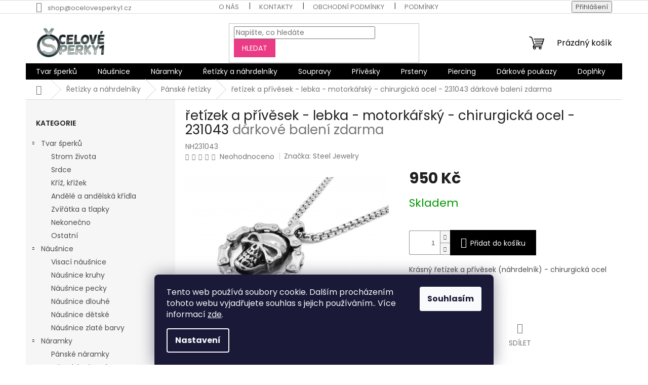

--- FILE ---
content_type: text/html; charset=utf-8
request_url: https://www.ocelovesperky1.cz/retizek-a-privesek-lebka-motorkarsky-chirurgicka-ocel-231043/
body_size: 32004
content:
<!doctype html><html lang="cs" dir="ltr" class="header-background-light external-fonts-loaded"><head><meta charset="utf-8" /><meta name="viewport" content="width=device-width,initial-scale=1" /><title>Produkt řetízek a přívěsek - lebka - motorkářský - chirurgická oce</title><link rel="preconnect" href="https://cdn.myshoptet.com" /><link rel="dns-prefetch" href="https://cdn.myshoptet.com" /><link rel="preload" href="https://cdn.myshoptet.com/prj/dist/master/cms/libs/jquery/jquery-1.11.3.min.js" as="script" /><link href="https://cdn.myshoptet.com/prj/dist/master/cms/templates/frontend_templates/shared/css/font-face/poppins.css" rel="stylesheet"><link href="https://cdn.myshoptet.com/prj/dist/master/shop/dist/font-shoptet-11.css.62c94c7785ff2cea73b2.css" rel="stylesheet"><script>
dataLayer = [];
dataLayer.push({'shoptet' : {
    "pageId": 779,
    "pageType": "productDetail",
    "currency": "CZK",
    "currencyInfo": {
        "decimalSeparator": ",",
        "exchangeRate": 1,
        "priceDecimalPlaces": 2,
        "symbol": "K\u010d",
        "symbolLeft": 0,
        "thousandSeparator": " "
    },
    "language": "cs",
    "projectId": 411400,
    "product": {
        "id": 5444,
        "guid": "4dbba918-68f5-11ee-b2ce-82bc9b172827",
        "hasVariants": false,
        "codes": [
            {
                "code": "NH231043"
            }
        ],
        "code": "NH231043",
        "name": "\u0159et\u00edzek a p\u0159\u00edv\u011bsek - lebka - motork\u00e1\u0159sk\u00fd - chirurgick\u00e1 ocel - 231043  d\u00e1rkov\u00e9 balen\u00ed zdarma",
        "appendix": "d\u00e1rkov\u00e9 balen\u00ed zdarma",
        "weight": 0,
        "manufacturer": "Steel Jewelry",
        "manufacturerGuid": "1EF5333CDC9967C28939DA0BA3DED3EE",
        "currentCategory": "\u0158et\u00edzky a n\u00e1hrdeln\u00edky | P\u00e1nsk\u00e9 \u0159et\u00edzky",
        "currentCategoryGuid": "5352f9b5-5cc1-11eb-aaaf-b8ca3a6063f8",
        "defaultCategory": "\u0158et\u00edzky a n\u00e1hrdeln\u00edky | P\u00e1nsk\u00e9 \u0159et\u00edzky",
        "defaultCategoryGuid": "5352f9b5-5cc1-11eb-aaaf-b8ca3a6063f8",
        "currency": "CZK",
        "priceWithVat": 950
    },
    "stocks": [
        {
            "id": "ext",
            "title": "Sklad",
            "isDeliveryPoint": 0,
            "visibleOnEshop": 1
        }
    ],
    "cartInfo": {
        "id": null,
        "freeShipping": false,
        "freeShippingFrom": 1500,
        "leftToFreeGift": {
            "formattedPrice": "0 K\u010d",
            "priceLeft": 0
        },
        "freeGift": false,
        "leftToFreeShipping": {
            "priceLeft": 1500,
            "dependOnRegion": 0,
            "formattedPrice": "1 500 K\u010d"
        },
        "discountCoupon": [],
        "getNoBillingShippingPrice": {
            "withoutVat": 0,
            "vat": 0,
            "withVat": 0
        },
        "cartItems": [],
        "taxMode": "ORDINARY"
    },
    "cart": [],
    "customer": {
        "priceRatio": 1,
        "priceListId": 1,
        "groupId": null,
        "registered": false,
        "mainAccount": false
    }
}});
dataLayer.push({'cookie_consent' : {
    "marketing": "denied",
    "analytics": "denied"
}});
document.addEventListener('DOMContentLoaded', function() {
    shoptet.consent.onAccept(function(agreements) {
        if (agreements.length == 0) {
            return;
        }
        dataLayer.push({
            'cookie_consent' : {
                'marketing' : (agreements.includes(shoptet.config.cookiesConsentOptPersonalisation)
                    ? 'granted' : 'denied'),
                'analytics': (agreements.includes(shoptet.config.cookiesConsentOptAnalytics)
                    ? 'granted' : 'denied')
            },
            'event': 'cookie_consent'
        });
    });
});
</script>
<meta property="og:type" content="website"><meta property="og:site_name" content="ocelovesperky1.cz"><meta property="og:url" content="https://www.ocelovesperky1.cz/retizek-a-privesek-lebka-motorkarsky-chirurgicka-ocel-231043/"><meta property="og:title" content="Produkt řetízek a přívěsek - lebka - motorkářský - chirurgická oce"><meta name="author" content="Ocelové šperky 1"><meta name="web_author" content="Shoptet.cz"><meta name="dcterms.rightsHolder" content="www.ocelovesperky1.cz"><meta name="robots" content="index,follow"><meta property="og:image" content="https://cdn.myshoptet.com/usr/www.ocelovesperky1.cz/user/shop/big/5444_retizek-a-privesek-z-chirurgicke-oceli-lebka.jpg?6527dd74"><meta property="og:description" content="Produkt řetízek a přívěsek - lebka - motorkářský - chirurgická ocel. Krásný motorkářský řetízek a přívěsek lebka"><meta name="description" content="Produkt řetízek a přívěsek - lebka - motorkářský - chirurgická ocel. Krásný motorkářský řetízek a přívěsek lebka"><meta property="product:price:amount" content="950"><meta property="product:price:currency" content="CZK"><style>:root {--color-primary: #000000;--color-primary-h: 0;--color-primary-s: 0%;--color-primary-l: 0%;--color-primary-hover: #eb3b84;--color-primary-hover-h: 335;--color-primary-hover-s: 81%;--color-primary-hover-l: 58%;--color-secondary: #000000;--color-secondary-h: 0;--color-secondary-s: 0%;--color-secondary-l: 0%;--color-secondary-hover: #eb3b84;--color-secondary-hover-h: 335;--color-secondary-hover-s: 81%;--color-secondary-hover-l: 58%;--color-tertiary: #eb3b84;--color-tertiary-h: 335;--color-tertiary-s: 81%;--color-tertiary-l: 58%;--color-tertiary-hover: #eb3b84;--color-tertiary-hover-h: 335;--color-tertiary-hover-s: 81%;--color-tertiary-hover-l: 58%;--color-header-background: #ffffff;--template-font: "Poppins";--template-headings-font: "Poppins";--header-background-url: url("[data-uri]");--cookies-notice-background: #1A1937;--cookies-notice-color: #F8FAFB;--cookies-notice-button-hover: #f5f5f5;--cookies-notice-link-hover: #27263f;--templates-update-management-preview-mode-content: "Náhled aktualizací šablony je aktivní pro váš prohlížeč."}</style>
    
    <link href="https://cdn.myshoptet.com/prj/dist/master/shop/dist/main-11.less.fcb4a42d7bd8a71b7ee2.css" rel="stylesheet" />
                <link href="https://cdn.myshoptet.com/prj/dist/master/shop/dist/mobile-header-v1-11.less.1ee105d41b5f713c21aa.css" rel="stylesheet" />
    
    <script>var shoptet = shoptet || {};</script>
    <script src="https://cdn.myshoptet.com/prj/dist/master/shop/dist/main-3g-header.js.05f199e7fd2450312de2.js"></script>
<!-- User include --><!-- api 427(81) html code header -->
<link rel="stylesheet" href="https://cdn.myshoptet.com/usr/api2.dklab.cz/user/documents/_doplnky/instagram/411400/10/411400_10.css" type="text/css" /><style>
        :root {
            --dklab-instagram-header-color: #000000;  
            --dklab-instagram-header-background: #DDDDDD;  
            --dklab-instagram-font-weight: 700;
            --dklab-instagram-font-size: 180%;
            --dklab-instagram-logoUrl: url(https://cdn.myshoptet.com/usr/api2.dklab.cz/user/documents/_doplnky/instagram/img/logo-duha.png); 
            --dklab-instagram-logo-size-width: 40px;
            --dklab-instagram-logo-size-height: 40px;                        
            --dklab-instagram-hover-content: 0;                        
            --dklab-instagram-padding: 0px;                        
            --dklab-instagram-border-color: #888888;
            
        }
        </style>
<!-- service 427(81) html code header -->
<link rel="stylesheet" href="https://cdn.myshoptet.com/usr/api2.dklab.cz/user/documents/_doplnky/instagram/font/instagramplus.css" type="text/css" />

<!-- project html code header -->
<style>
.custom-footer__banner50 {display:none;}
.flag.flag-discount{background-color:#bd005f!important}
</style>
<script src="https://apis.google.com/js/platform.js?onload=renderOptIn" async defer></script>

<script>
  window.renderOptIn = function() {
    window.gapi.load('surveyoptin', function() {
      window.gapi.surveyoptin.render(
        {
          // REQUIRED FIELDS
          "merchant_id": 764473204,
          "order_id": "ORDER_ID",
          "email": "CUSTOMER_EMAIL",
          "delivery_country": "COUNTRY_CODE",
          "estimated_delivery_date": "YYYY-MM-DD",

          // OPTIONAL FIELDS
          "products": [{"gtin":"GTIN1"}, {"gtin":"GTIN2"}]
        });
    });
  }
</script>


<!-- TikTok Pixel Code Start -->
<script>
!function (w, d, t) {
  w.TiktokAnalyticsObject=t;var ttq=w[t]=w[t]||[];ttq.methods=["page","track","identify","instances","debug","on","off","once","ready","alias","group","enableCookie","disableCookie","holdConsent","revokeConsent","grantConsent"],ttq.setAndDefer=function(t,e){t[e]=function(){t.push([e].concat(Array.prototype.slice.call(arguments,0)))}};for(var i=0;i<ttq.methods.length;i++)ttq.setAndDefer(ttq,ttq.methods[i]);ttq.instance=function(t){for(
var e=ttq._i[t]||[],n=0;n<ttq.methods.length;n++)ttq.setAndDefer(e,ttq.methods[n]);return e},ttq.load=function(e,n){var r="https://analytics.tiktok.com/i18n/pixel/events.js",o=n&&n.partner;ttq._i=ttq._i||{},ttq._i[e]=[],ttq._i[e]._u=r,ttq._t=ttq._t||{},ttq._t[e]=+new Date,ttq._o=ttq._o||{},ttq._o[e]=n||{};n=document.createElement("script")
;n.type="text/javascript",n.async=!0,n.src=r+"?sdkid="+e+"&lib="+t;e=document.getElementsByTagName("script")[0];e.parentNode.insertBefore(n,e)};


  ttq.load('CNB1ECBC77UC0L4MHOQG');
  ttq.page();
}(window, document, 'ttq');
</script>
<!-- TikTok Pixel Code End -->
<link rel="stylesheet" href="/user/documents/allstyle.css?v=11111">
<!-- /User include --><link rel="shortcut icon" href="/favicon.ico" type="image/x-icon" /><link rel="canonical" href="https://www.ocelovesperky1.cz/retizek-a-privesek-lebka-motorkarsky-chirurgicka-ocel-231043/" />    <script>
        var _hwq = _hwq || [];
        _hwq.push(['setKey', 'A012DB6471B182BE6FA98C6BE7AB0869']);
        _hwq.push(['setTopPos', '110']);
        _hwq.push(['showWidget', '21']);
        (function() {
            var ho = document.createElement('script');
            ho.src = 'https://cz.im9.cz/direct/i/gjs.php?n=wdgt&sak=A012DB6471B182BE6FA98C6BE7AB0869';
            var s = document.getElementsByTagName('script')[0]; s.parentNode.insertBefore(ho, s);
        })();
    </script>
    <!-- Global site tag (gtag.js) - Google Analytics -->
    <script async src="https://www.googletagmanager.com/gtag/js?id=G-03W5BF71Z7"></script>
    <script>
        
        window.dataLayer = window.dataLayer || [];
        function gtag(){dataLayer.push(arguments);}
        

                    console.debug('default consent data');

            gtag('consent', 'default', {"ad_storage":"denied","analytics_storage":"denied","ad_user_data":"denied","ad_personalization":"denied","wait_for_update":500});
            dataLayer.push({
                'event': 'default_consent'
            });
        
        gtag('js', new Date());

        
                gtag('config', 'G-03W5BF71Z7', {"groups":"GA4","send_page_view":false,"content_group":"productDetail","currency":"CZK","page_language":"cs"});
        
                gtag('config', 'AW-11208043535', {"allow_enhanced_conversions":true});
        
        
        
        
        
                    gtag('event', 'page_view', {"send_to":"GA4","page_language":"cs","content_group":"productDetail","currency":"CZK"});
        
                gtag('set', 'currency', 'CZK');

        gtag('event', 'view_item', {
            "send_to": "UA",
            "items": [
                {
                    "id": "NH231043",
                    "name": "\u0159et\u00edzek a p\u0159\u00edv\u011bsek - lebka - motork\u00e1\u0159sk\u00fd - chirurgick\u00e1 ocel - 231043  d\u00e1rkov\u00e9 balen\u00ed zdarma",
                    "category": "\u0158et\u00edzky a n\u00e1hrdeln\u00edky \/ P\u00e1nsk\u00e9 \u0159et\u00edzky",
                                        "brand": "Steel Jewelry",
                                                            "price": 785.12
                }
            ]
        });
        
        
        
        
        
                    gtag('event', 'view_item', {"send_to":"GA4","page_language":"cs","content_group":"productDetail","value":785.12,"currency":"CZK","items":[{"item_id":"NH231043","item_name":"\u0159et\u00edzek a p\u0159\u00edv\u011bsek - lebka - motork\u00e1\u0159sk\u00fd - chirurgick\u00e1 ocel - 231043  d\u00e1rkov\u00e9 balen\u00ed zdarma","item_brand":"Steel Jewelry","item_category":"\u0158et\u00edzky a n\u00e1hrdeln\u00edky","item_category2":"P\u00e1nsk\u00e9 \u0159et\u00edzky","price":785.12,"quantity":1,"index":0}]});
        
        
        
        
        
        
        
        document.addEventListener('DOMContentLoaded', function() {
            if (typeof shoptet.tracking !== 'undefined') {
                for (var id in shoptet.tracking.bannersList) {
                    gtag('event', 'view_promotion', {
                        "send_to": "UA",
                        "promotions": [
                            {
                                "id": shoptet.tracking.bannersList[id].id,
                                "name": shoptet.tracking.bannersList[id].name,
                                "position": shoptet.tracking.bannersList[id].position
                            }
                        ]
                    });
                }
            }

            shoptet.consent.onAccept(function(agreements) {
                if (agreements.length !== 0) {
                    console.debug('gtag consent accept');
                    var gtagConsentPayload =  {
                        'ad_storage': agreements.includes(shoptet.config.cookiesConsentOptPersonalisation)
                            ? 'granted' : 'denied',
                        'analytics_storage': agreements.includes(shoptet.config.cookiesConsentOptAnalytics)
                            ? 'granted' : 'denied',
                                                                                                'ad_user_data': agreements.includes(shoptet.config.cookiesConsentOptPersonalisation)
                            ? 'granted' : 'denied',
                        'ad_personalization': agreements.includes(shoptet.config.cookiesConsentOptPersonalisation)
                            ? 'granted' : 'denied',
                        };
                    console.debug('update consent data', gtagConsentPayload);
                    gtag('consent', 'update', gtagConsentPayload);
                    dataLayer.push(
                        { 'event': 'update_consent' }
                    );
                }
            });
        });
    </script>
<script>
    (function(t, r, a, c, k, i, n, g) { t['ROIDataObject'] = k;
    t[k]=t[k]||function(){ (t[k].q=t[k].q||[]).push(arguments) },t[k].c=i;n=r.createElement(a),
    g=r.getElementsByTagName(a)[0];n.async=1;n.src=c;g.parentNode.insertBefore(n,g)
    })(window, document, 'script', '//www.heureka.cz/ocm/sdk.js?source=shoptet&version=2&page=product_detail', 'heureka', 'cz');

    heureka('set_user_consent', 0);
</script>
</head><body class="desktop id-779 in-retizky-chirurgicka-ocel-panske template-11 type-product type-detail multiple-columns-body columns-3 ums_forms_redesign--off ums_a11y_category_page--on ums_discussion_rating_forms--off ums_flags_display_unification--on ums_a11y_login--on mobile-header-version-1"><noscript>
    <style>
        #header {
            padding-top: 0;
            position: relative !important;
            top: 0;
        }
        .header-navigation {
            position: relative !important;
        }
        .overall-wrapper {
            margin: 0 !important;
        }
        body:not(.ready) {
            visibility: visible !important;
        }
    </style>
    <div class="no-javascript">
        <div class="no-javascript__title">Musíte změnit nastavení vašeho prohlížeče</div>
        <div class="no-javascript__text">Podívejte se na: <a href="https://www.google.com/support/bin/answer.py?answer=23852">Jak povolit JavaScript ve vašem prohlížeči</a>.</div>
        <div class="no-javascript__text">Pokud používáte software na blokování reklam, může být nutné povolit JavaScript z této stránky.</div>
        <div class="no-javascript__text">Děkujeme.</div>
    </div>
</noscript>

        <div id="fb-root"></div>
        <script>
            window.fbAsyncInit = function() {
                FB.init({
//                    appId            : 'your-app-id',
                    autoLogAppEvents : true,
                    xfbml            : true,
                    version          : 'v19.0'
                });
            };
        </script>
        <script async defer crossorigin="anonymous" src="https://connect.facebook.net/cs_CZ/sdk.js"></script>    <div class="siteCookies siteCookies--bottom siteCookies--dark js-siteCookies" role="dialog" data-testid="cookiesPopup" data-nosnippet>
        <div class="siteCookies__form">
            <div class="siteCookies__content">
                <div class="siteCookies__text">
                    Tento web používá soubory cookie. Dalším procházením tohoto webu vyjadřujete souhlas s jejich používáním.. Více informací <a href="https://411400.myshoptet.com/podminky-ochrany-osobnich-udaju/" target="\">zde</a>.
                </div>
                <p class="siteCookies__links">
                    <button class="siteCookies__link js-cookies-settings" aria-label="Nastavení cookies" data-testid="cookiesSettings">Nastavení</button>
                </p>
            </div>
            <div class="siteCookies__buttonWrap">
                                <button class="siteCookies__button js-cookiesConsentSubmit" value="all" aria-label="Přijmout cookies" data-testid="buttonCookiesAccept">Souhlasím</button>
            </div>
        </div>
        <script>
            document.addEventListener("DOMContentLoaded", () => {
                const siteCookies = document.querySelector('.js-siteCookies');
                document.addEventListener("scroll", shoptet.common.throttle(() => {
                    const st = document.documentElement.scrollTop;
                    if (st > 1) {
                        siteCookies.classList.add('siteCookies--scrolled');
                    } else {
                        siteCookies.classList.remove('siteCookies--scrolled');
                    }
                }, 100));
            });
        </script>
    </div>
<a href="#content" class="skip-link sr-only">Přejít na obsah</a><div class="overall-wrapper"><div class="user-action"><div class="container">
    <div class="user-action-in">
                    <div id="login" class="user-action-login popup-widget login-widget" role="dialog" aria-labelledby="loginHeading">
        <div class="popup-widget-inner">
                            <h2 id="loginHeading">Přihlášení k vašemu účtu</h2><div id="customerLogin"><form action="/action/Customer/Login/" method="post" id="formLoginIncluded" class="csrf-enabled formLogin" data-testid="formLogin"><input type="hidden" name="referer" value="" /><div class="form-group"><div class="input-wrapper email js-validated-element-wrapper no-label"><input type="email" name="email" class="form-control" autofocus placeholder="E-mailová adresa (např. jan@novak.cz)" data-testid="inputEmail" autocomplete="email" required /></div></div><div class="form-group"><div class="input-wrapper password js-validated-element-wrapper no-label"><input type="password" name="password" class="form-control" placeholder="Heslo" data-testid="inputPassword" autocomplete="current-password" required /><span class="no-display">Nemůžete vyplnit toto pole</span><input type="text" name="surname" value="" class="no-display" /></div></div><div class="form-group"><div class="login-wrapper"><button type="submit" class="btn btn-secondary btn-text btn-login" data-testid="buttonSubmit">Přihlásit se</button><div class="password-helper"><a href="/registrace/" data-testid="signup" rel="nofollow">Nová registrace</a><a href="/klient/zapomenute-heslo/" rel="nofollow">Zapomenuté heslo</a></div></div></div></form>
</div>                    </div>
    </div>

                            <div id="cart-widget" class="user-action-cart popup-widget cart-widget loader-wrapper" data-testid="popupCartWidget" role="dialog" aria-hidden="true">
    <div class="popup-widget-inner cart-widget-inner place-cart-here">
        <div class="loader-overlay">
            <div class="loader"></div>
        </div>
    </div>

    <div class="cart-widget-button">
        <a href="/kosik/" class="btn btn-conversion" id="continue-order-button" rel="nofollow" data-testid="buttonNextStep">Pokračovat do košíku</a>
    </div>
</div>
            </div>
</div>
</div><div class="top-navigation-bar" data-testid="topNavigationBar">

    <div class="container">

        <div class="top-navigation-contacts">
            <strong>Zákaznická podpora:</strong><a href="mailto:shop@ocelovesperky1.cz" class="project-email" data-testid="contactboxEmail"><span>shop@ocelovesperky1.cz</span></a>        </div>

                            <div class="top-navigation-menu">
                <div class="top-navigation-menu-trigger"></div>
                <ul class="top-navigation-bar-menu">
                                            <li class="top-navigation-menu-item-896">
                            <a href="/o-nas/">O nás</a>
                        </li>
                                            <li class="top-navigation-menu-item-29">
                            <a href="/kontakty/">Kontakty</a>
                        </li>
                                            <li class="top-navigation-menu-item-39">
                            <a href="/obchodni-podminky/">Obchodní podmínky</a>
                        </li>
                                            <li class="top-navigation-menu-item-691">
                            <a href="/podminky-ochrany-osobnich-udaju/">Podmínky ochrany osobních údajů </a>
                        </li>
                                            <li class="top-navigation-menu-item-857">
                            <a href="/pouceni-o-pravu-na-odstoupeni-od-smlouvy/">Reklamace a vrácení zboží</a>
                        </li>
                                            <li class="top-navigation-menu-item-851">
                            <a href="/moznosti-dopravy/">Možnosti dopravy a platby</a>
                        </li>
                                            <li class="top-navigation-menu-item-890">
                            <a href="/darkove-poukazy/">Dárkové poukazy</a>
                        </li>
                                            <li class="top-navigation-menu-item--51">
                            <a href="/hodnoceni-obchodu/">Hodnocení obchodu</a>
                        </li>
                                    </ul>
                <ul class="top-navigation-bar-menu-helper"></ul>
            </div>
        
        <div class="top-navigation-tools">
            <div class="responsive-tools">
                <a href="#" class="toggle-window" data-target="search" aria-label="Hledat" data-testid="linkSearchIcon"></a>
                                                            <a href="#" class="toggle-window" data-target="login"></a>
                                                    <a href="#" class="toggle-window" data-target="navigation" aria-label="Menu" data-testid="hamburgerMenu"></a>
            </div>
                        <button class="top-nav-button top-nav-button-login toggle-window" type="button" data-target="login" aria-haspopup="dialog" aria-controls="login" aria-expanded="false" data-testid="signin"><span>Přihlášení</span></button>        </div>

    </div>

</div>
<header id="header"><div class="container navigation-wrapper">
    <div class="header-top">
        <div class="site-name-wrapper">
            <div class="site-name"><a href="/" data-testid="linkWebsiteLogo"><img src="https://cdn.myshoptet.com/usr/www.ocelovesperky1.cz/user/logos/ocelov__-__perky-1-logo.jpg" alt="Ocelové šperky 1" fetchpriority="low" /></a></div>        </div>
        <div class="search" itemscope itemtype="https://schema.org/WebSite">
            <meta itemprop="headline" content="Pánské řetízky"/><meta itemprop="url" content="https://www.ocelovesperky1.cz"/><meta itemprop="text" content="Produkt řetízek a přívěsek - lebka - motorkářský - chirurgická ocel. Krásný motorkářský řetízek a přívěsek lebka"/>            <form action="/action/ProductSearch/prepareString/" method="post"
    id="formSearchForm" class="search-form compact-form js-search-main"
    itemprop="potentialAction" itemscope itemtype="https://schema.org/SearchAction" data-testid="searchForm">
    <fieldset>
        <meta itemprop="target"
            content="https://www.ocelovesperky1.cz/vyhledavani/?string={string}"/>
        <input type="hidden" name="language" value="cs"/>
        
            
<input
    type="search"
    name="string"
        class="query-input form-control search-input js-search-input"
    placeholder="Napište, co hledáte"
    autocomplete="off"
    required
    itemprop="query-input"
    aria-label="Vyhledávání"
    data-testid="searchInput"
>
            <button type="submit" class="btn btn-default" data-testid="searchBtn">Hledat</button>
        
    </fieldset>
</form>
        </div>
        <div class="navigation-buttons">
                
    <a href="/kosik/" class="btn btn-icon toggle-window cart-count" data-target="cart" data-hover="true" data-redirect="true" data-testid="headerCart" rel="nofollow" aria-haspopup="dialog" aria-expanded="false" aria-controls="cart-widget">
        
                <span class="sr-only">Nákupní košík</span>
        
            <span class="cart-price visible-lg-inline-block" data-testid="headerCartPrice">
                                    Prázdný košík                            </span>
        
    
            </a>
        </div>
    </div>
    <nav id="navigation" aria-label="Hlavní menu" data-collapsible="true"><div class="navigation-in menu"><ul class="menu-level-1" role="menubar" data-testid="headerMenuItems"><li class="menu-item-830 ext" role="none"><a href="/tvar-sperku/" data-testid="headerMenuItem" role="menuitem" aria-haspopup="true" aria-expanded="false"><b>Tvar šperků</b><span class="submenu-arrow"></span></a><ul class="menu-level-2" aria-label="Tvar šperků" tabindex="-1" role="menu"><li class="menu-item-833" role="none"><a href="/strom-zivota/" class="menu-image" data-testid="headerMenuItem" tabindex="-1" aria-hidden="true"><img src="data:image/svg+xml,%3Csvg%20width%3D%22140%22%20height%3D%22100%22%20xmlns%3D%22http%3A%2F%2Fwww.w3.org%2F2000%2Fsvg%22%3E%3C%2Fsvg%3E" alt="" aria-hidden="true" width="140" height="100"  data-src="https://cdn.myshoptet.com/usr/www.ocelovesperky1.cz/user/categories/thumb/5741.jpg" fetchpriority="low" /></a><div><a href="/strom-zivota/" data-testid="headerMenuItem" role="menuitem"><span>Strom života</span></a>
                        </div></li><li class="menu-item-839" role="none"><a href="/srdce/" class="menu-image" data-testid="headerMenuItem" tabindex="-1" aria-hidden="true"><img src="data:image/svg+xml,%3Csvg%20width%3D%22140%22%20height%3D%22100%22%20xmlns%3D%22http%3A%2F%2Fwww.w3.org%2F2000%2Fsvg%22%3E%3C%2Fsvg%3E" alt="" aria-hidden="true" width="140" height="100"  data-src="https://cdn.myshoptet.com/usr/www.ocelovesperky1.cz/user/categories/thumb/dsc09852.jpg" fetchpriority="low" /></a><div><a href="/srdce/" data-testid="headerMenuItem" role="menuitem"><span>Srdce</span></a>
                        </div></li><li class="menu-item-860" role="none"><a href="/kriz--krizek/" class="menu-image" data-testid="headerMenuItem" tabindex="-1" aria-hidden="true"><img src="data:image/svg+xml,%3Csvg%20width%3D%22140%22%20height%3D%22100%22%20xmlns%3D%22http%3A%2F%2Fwww.w3.org%2F2000%2Fsvg%22%3E%3C%2Fsvg%3E" alt="" aria-hidden="true" width="140" height="100"  data-src="https://cdn.myshoptet.com/usr/www.ocelovesperky1.cz/user/categories/thumb/dsc09747.jpg" fetchpriority="low" /></a><div><a href="/kriz--krizek/" data-testid="headerMenuItem" role="menuitem"><span>Kříž, křížek</span></a>
                        </div></li><li class="menu-item-863" role="none"><a href="/andele-a-andelska-kridla/" class="menu-image" data-testid="headerMenuItem" tabindex="-1" aria-hidden="true"><img src="data:image/svg+xml,%3Csvg%20width%3D%22140%22%20height%3D%22100%22%20xmlns%3D%22http%3A%2F%2Fwww.w3.org%2F2000%2Fsvg%22%3E%3C%2Fsvg%3E" alt="" aria-hidden="true" width="140" height="100"  data-src="https://cdn.myshoptet.com/usr/www.ocelovesperky1.cz/user/categories/thumb/dsc00860.jpg" fetchpriority="low" /></a><div><a href="/andele-a-andelska-kridla/" data-testid="headerMenuItem" role="menuitem"><span>Andělé a andělská křídla</span></a>
                        </div></li><li class="menu-item-866" role="none"><a href="/zviratkatlapky/" class="menu-image" data-testid="headerMenuItem" tabindex="-1" aria-hidden="true"><img src="data:image/svg+xml,%3Csvg%20width%3D%22140%22%20height%3D%22100%22%20xmlns%3D%22http%3A%2F%2Fwww.w3.org%2F2000%2Fsvg%22%3E%3C%2Fsvg%3E" alt="" aria-hidden="true" width="140" height="100"  data-src="https://cdn.myshoptet.com/usr/www.ocelovesperky1.cz/user/categories/thumb/dsc02113.jpg" fetchpriority="low" /></a><div><a href="/zviratkatlapky/" data-testid="headerMenuItem" role="menuitem"><span>Zvířátka a tlapky</span></a>
                        </div></li><li class="menu-item-869" role="none"><a href="/nekonecno/" class="menu-image" data-testid="headerMenuItem" tabindex="-1" aria-hidden="true"><img src="data:image/svg+xml,%3Csvg%20width%3D%22140%22%20height%3D%22100%22%20xmlns%3D%22http%3A%2F%2Fwww.w3.org%2F2000%2Fsvg%22%3E%3C%2Fsvg%3E" alt="" aria-hidden="true" width="140" height="100"  data-src="https://cdn.myshoptet.com/usr/www.ocelovesperky1.cz/user/categories/thumb/dsc02328.jpg" fetchpriority="low" /></a><div><a href="/nekonecno/" data-testid="headerMenuItem" role="menuitem"><span>Nekonečno</span></a>
                        </div></li><li class="menu-item-872" role="none"><a href="/ostatni/" class="menu-image" data-testid="headerMenuItem" tabindex="-1" aria-hidden="true"><img src="data:image/svg+xml,%3Csvg%20width%3D%22140%22%20height%3D%22100%22%20xmlns%3D%22http%3A%2F%2Fwww.w3.org%2F2000%2Fsvg%22%3E%3C%2Fsvg%3E" alt="" aria-hidden="true" width="140" height="100"  data-src="https://cdn.myshoptet.com/usr/www.ocelovesperky1.cz/user/categories/thumb/dsc02286.jpg" fetchpriority="low" /></a><div><a href="/ostatni/" data-testid="headerMenuItem" role="menuitem"><span>Ostatní</span></a>
                        </div></li></ul></li>
<li class="menu-item-770 ext" role="none"><a href="/nausnice-5/" data-testid="headerMenuItem" role="menuitem" aria-haspopup="true" aria-expanded="false"><b>Náušnice</b><span class="submenu-arrow"></span></a><ul class="menu-level-2" aria-label="Náušnice" tabindex="-1" role="menu"><li class="menu-item-806" role="none"><a href="/nausnice-visaci-chirurgicka-ocel/" class="menu-image" data-testid="headerMenuItem" tabindex="-1" aria-hidden="true"><img src="data:image/svg+xml,%3Csvg%20width%3D%22140%22%20height%3D%22100%22%20xmlns%3D%22http%3A%2F%2Fwww.w3.org%2F2000%2Fsvg%22%3E%3C%2Fsvg%3E" alt="" aria-hidden="true" width="140" height="100"  data-src="https://cdn.myshoptet.com/usr/www.ocelovesperky1.cz/user/categories/thumb/dsc09907.jpg" fetchpriority="low" /></a><div><a href="/nausnice-visaci-chirurgicka-ocel/" data-testid="headerMenuItem" role="menuitem"><span>Visací náušnice</span></a>
                        </div></li><li class="menu-item-809" role="none"><a href="/nausnice-kruhy--krouzky-chirurgicka-ocel/" class="menu-image" data-testid="headerMenuItem" tabindex="-1" aria-hidden="true"><img src="data:image/svg+xml,%3Csvg%20width%3D%22140%22%20height%3D%22100%22%20xmlns%3D%22http%3A%2F%2Fwww.w3.org%2F2000%2Fsvg%22%3E%3C%2Fsvg%3E" alt="" aria-hidden="true" width="140" height="100"  data-src="https://cdn.myshoptet.com/usr/www.ocelovesperky1.cz/user/categories/thumb/dsc05654.jpg" fetchpriority="low" /></a><div><a href="/nausnice-kruhy--krouzky-chirurgicka-ocel/" data-testid="headerMenuItem" role="menuitem"><span>Náušnice kruhy</span></a>
                        </div></li><li class="menu-item-812" role="none"><a href="/nausnice-pecky-chirurgicka-ocel/" class="menu-image" data-testid="headerMenuItem" tabindex="-1" aria-hidden="true"><img src="data:image/svg+xml,%3Csvg%20width%3D%22140%22%20height%3D%22100%22%20xmlns%3D%22http%3A%2F%2Fwww.w3.org%2F2000%2Fsvg%22%3E%3C%2Fsvg%3E" alt="" aria-hidden="true" width="140" height="100"  data-src="https://cdn.myshoptet.com/usr/www.ocelovesperky1.cz/user/categories/thumb/dsc02076.jpg" fetchpriority="low" /></a><div><a href="/nausnice-pecky-chirurgicka-ocel/" data-testid="headerMenuItem" role="menuitem"><span>Náušnice pecky</span></a>
                        </div></li><li class="menu-item-899" role="none"><a href="/nausnice-dlouhe/" class="menu-image" data-testid="headerMenuItem" tabindex="-1" aria-hidden="true"><img src="data:image/svg+xml,%3Csvg%20width%3D%22140%22%20height%3D%22100%22%20xmlns%3D%22http%3A%2F%2Fwww.w3.org%2F2000%2Fsvg%22%3E%3C%2Fsvg%3E" alt="" aria-hidden="true" width="140" height="100"  data-src="https://cdn.myshoptet.com/usr/www.ocelovesperky1.cz/user/categories/thumb/n__vrh_bez_n__zvu(2).png" fetchpriority="low" /></a><div><a href="/nausnice-dlouhe/" data-testid="headerMenuItem" role="menuitem"><span>Náušnice dlouhé</span></a>
                        </div></li><li class="menu-item-902" role="none"><a href="/nausnice-detske/" class="menu-image" data-testid="headerMenuItem" tabindex="-1" aria-hidden="true"><img src="data:image/svg+xml,%3Csvg%20width%3D%22140%22%20height%3D%22100%22%20xmlns%3D%22http%3A%2F%2Fwww.w3.org%2F2000%2Fsvg%22%3E%3C%2Fsvg%3E" alt="" aria-hidden="true" width="140" height="100"  data-src="https://cdn.myshoptet.com/usr/www.ocelovesperky1.cz/user/categories/thumb/n__vrh_bez_n__zvu(3).png" fetchpriority="low" /></a><div><a href="/nausnice-detske/" data-testid="headerMenuItem" role="menuitem"><span>Náušnice dětské</span></a>
                        </div></li><li class="menu-item-905" role="none"><a href="/nausnice-zlate-barvy/" class="menu-image" data-testid="headerMenuItem" tabindex="-1" aria-hidden="true"><img src="data:image/svg+xml,%3Csvg%20width%3D%22140%22%20height%3D%22100%22%20xmlns%3D%22http%3A%2F%2Fwww.w3.org%2F2000%2Fsvg%22%3E%3C%2Fsvg%3E" alt="" aria-hidden="true" width="140" height="100"  data-src="https://cdn.myshoptet.com/usr/www.ocelovesperky1.cz/user/categories/thumb/n__vrh_bez_n__zvu(4).png" fetchpriority="low" /></a><div><a href="/nausnice-zlate-barvy/" data-testid="headerMenuItem" role="menuitem"><span>Náušnice zlaté barvy</span></a>
                        </div></li></ul></li>
<li class="menu-item-758 ext" role="none"><a href="/naramky/" data-testid="headerMenuItem" role="menuitem" aria-haspopup="true" aria-expanded="false"><b>Náramky</b><span class="submenu-arrow"></span></a><ul class="menu-level-2" aria-label="Náramky" tabindex="-1" role="menu"><li class="menu-item-761" role="none"><a href="/naramky-chirurgicka-ocel-panske/" class="menu-image" data-testid="headerMenuItem" tabindex="-1" aria-hidden="true"><img src="data:image/svg+xml,%3Csvg%20width%3D%22140%22%20height%3D%22100%22%20xmlns%3D%22http%3A%2F%2Fwww.w3.org%2F2000%2Fsvg%22%3E%3C%2Fsvg%3E" alt="" aria-hidden="true" width="140" height="100"  data-src="https://cdn.myshoptet.com/usr/www.ocelovesperky1.cz/user/categories/thumb/dsc08744-2.jpg" fetchpriority="low" /></a><div><a href="/naramky-chirurgicka-ocel-panske/" data-testid="headerMenuItem" role="menuitem"><span>Pánské náramky</span></a>
                        </div></li><li class="menu-item-788" role="none"><a href="/chirurgicka-ocel-damske-naramky/" class="menu-image" data-testid="headerMenuItem" tabindex="-1" aria-hidden="true"><img src="data:image/svg+xml,%3Csvg%20width%3D%22140%22%20height%3D%22100%22%20xmlns%3D%22http%3A%2F%2Fwww.w3.org%2F2000%2Fsvg%22%3E%3C%2Fsvg%3E" alt="" aria-hidden="true" width="140" height="100"  data-src="https://cdn.myshoptet.com/usr/www.ocelovesperky1.cz/user/categories/thumb/dsc08753-1.jpg" fetchpriority="low" /></a><div><a href="/chirurgicka-ocel-damske-naramky/" data-testid="headerMenuItem" role="menuitem"><span>Dámské náramky</span></a>
                        </div></li><li class="menu-item-875" role="none"><a href="/naramky-chirurgicka-ocel-magneticke/" class="menu-image" data-testid="headerMenuItem" tabindex="-1" aria-hidden="true"><img src="data:image/svg+xml,%3Csvg%20width%3D%22140%22%20height%3D%22100%22%20xmlns%3D%22http%3A%2F%2Fwww.w3.org%2F2000%2Fsvg%22%3E%3C%2Fsvg%3E" alt="" aria-hidden="true" width="140" height="100"  data-src="https://cdn.myshoptet.com/usr/www.ocelovesperky1.cz/user/categories/thumb/4298_naramek-chirurgicka-ocel-magneticky-damsky-srdce-220105.jpg" fetchpriority="low" /></a><div><a href="/naramky-chirurgicka-ocel-magneticke/" data-testid="headerMenuItem" role="menuitem"><span>Magnetické náramky</span></a>
                        </div></li><li class="menu-item-791" role="none"><a href="/chirurgicka-ocel-naramek-na-nohu--kotnik-/" class="menu-image" data-testid="headerMenuItem" tabindex="-1" aria-hidden="true"><img src="data:image/svg+xml,%3Csvg%20width%3D%22140%22%20height%3D%22100%22%20xmlns%3D%22http%3A%2F%2Fwww.w3.org%2F2000%2Fsvg%22%3E%3C%2Fsvg%3E" alt="" aria-hidden="true" width="140" height="100"  data-src="https://cdn.myshoptet.com/usr/www.ocelovesperky1.cz/user/categories/thumb/dsc03026.jpg" fetchpriority="low" /></a><div><a href="/chirurgicka-ocel-naramek-na-nohu--kotnik-/" data-testid="headerMenuItem" role="menuitem"><span>Nárámky a řetízky na nohu</span></a>
                        </div></li><li class="menu-item-821" role="none"><a href="/naramky-bizuterie-damske/" class="menu-image" data-testid="headerMenuItem" tabindex="-1" aria-hidden="true"><img src="data:image/svg+xml,%3Csvg%20width%3D%22140%22%20height%3D%22100%22%20xmlns%3D%22http%3A%2F%2Fwww.w3.org%2F2000%2Fsvg%22%3E%3C%2Fsvg%3E" alt="" aria-hidden="true" width="140" height="100"  data-src="https://cdn.myshoptet.com/usr/www.ocelovesperky1.cz/user/categories/thumb/dsc02182.jpg" fetchpriority="low" /></a><div><a href="/naramky-bizuterie-damske/" data-testid="headerMenuItem" role="menuitem"><span>Dámské nárámky - bižuterie</span></a>
                        </div></li><li class="menu-item-884" role="none"><a href="/naramky-kozene-panske/" class="menu-image" data-testid="headerMenuItem" tabindex="-1" aria-hidden="true"><img src="data:image/svg+xml,%3Csvg%20width%3D%22140%22%20height%3D%22100%22%20xmlns%3D%22http%3A%2F%2Fwww.w3.org%2F2000%2Fsvg%22%3E%3C%2Fsvg%3E" alt="" aria-hidden="true" width="140" height="100"  data-src="https://cdn.myshoptet.com/usr/www.ocelovesperky1.cz/user/categories/thumb/dsc08036.jpg" fetchpriority="low" /></a><div><a href="/naramky-kozene-panske/" data-testid="headerMenuItem" role="menuitem"><span>Pánské kožene nárámky</span></a>
                        </div></li><li class="menu-item-938" role="none"><a href="/naramky-pro-pary-partnerske/" class="menu-image" data-testid="headerMenuItem" tabindex="-1" aria-hidden="true"><img src="data:image/svg+xml,%3Csvg%20width%3D%22140%22%20height%3D%22100%22%20xmlns%3D%22http%3A%2F%2Fwww.w3.org%2F2000%2Fsvg%22%3E%3C%2Fsvg%3E" alt="" aria-hidden="true" width="140" height="100"  data-src="https://cdn.myshoptet.com/usr/www.ocelovesperky1.cz/user/categories/thumb/dsc_9080.jpg" fetchpriority="low" /></a><div><a href="/naramky-pro-pary-partnerske/" data-testid="headerMenuItem" role="menuitem"><span>Náramky pro páry partnerské</span></a>
                        </div></li></ul></li>
<li class="menu-item-776 ext" role="none"><a href="/retizky--nahrdelniky-3/" data-testid="headerMenuItem" role="menuitem" aria-haspopup="true" aria-expanded="false"><b>Řetízky a náhrdelníky</b><span class="submenu-arrow"></span></a><ul class="menu-level-2" aria-label="Řetízky a náhrdelníky" tabindex="-1" role="menu"><li class="menu-item-779 active" role="none"><a href="/retizky-chirurgicka-ocel-panske/" class="menu-image" data-testid="headerMenuItem" tabindex="-1" aria-hidden="true"><img src="data:image/svg+xml,%3Csvg%20width%3D%22140%22%20height%3D%22100%22%20xmlns%3D%22http%3A%2F%2Fwww.w3.org%2F2000%2Fsvg%22%3E%3C%2Fsvg%3E" alt="" aria-hidden="true" width="140" height="100"  data-src="https://cdn.myshoptet.com/usr/www.ocelovesperky1.cz/user/categories/thumb/dsc09044-1.jpg" fetchpriority="low" /></a><div><a href="/retizky-chirurgicka-ocel-panske/" data-testid="headerMenuItem" role="menuitem"><span>Pánské řetízky</span></a>
                        </div></li><li class="menu-item-794" role="none"><a href="/retizky-chirurgicka-ocel-damske-2/" class="menu-image" data-testid="headerMenuItem" tabindex="-1" aria-hidden="true"><img src="data:image/svg+xml,%3Csvg%20width%3D%22140%22%20height%3D%22100%22%20xmlns%3D%22http%3A%2F%2Fwww.w3.org%2F2000%2Fsvg%22%3E%3C%2Fsvg%3E" alt="" aria-hidden="true" width="140" height="100"  data-src="https://cdn.myshoptet.com/usr/www.ocelovesperky1.cz/user/categories/thumb/dsc02489-1.jpg" fetchpriority="low" /></a><div><a href="/retizky-chirurgicka-ocel-damske-2/" data-testid="headerMenuItem" role="menuitem"><span>Dámské řetízky</span></a>
                        </div></li></ul></li>
<li class="menu-item-683 ext" role="none"><a href="/soupravy-3/" data-testid="headerMenuItem" role="menuitem" aria-haspopup="true" aria-expanded="false"><b>Soupravy</b><span class="submenu-arrow"></span></a><ul class="menu-level-2" aria-label="Soupravy" tabindex="-1" role="menu"><li class="menu-item-684" role="none"><a href="/soupravy-chirurgicka-ocel-panske-2/" class="menu-image" data-testid="headerMenuItem" tabindex="-1" aria-hidden="true"><img src="data:image/svg+xml,%3Csvg%20width%3D%22140%22%20height%3D%22100%22%20xmlns%3D%22http%3A%2F%2Fwww.w3.org%2F2000%2Fsvg%22%3E%3C%2Fsvg%3E" alt="" aria-hidden="true" width="140" height="100"  data-src="https://cdn.myshoptet.com/usr/www.ocelovesperky1.cz/user/categories/thumb/dsc09795.jpg" fetchpriority="low" /></a><div><a href="/soupravy-chirurgicka-ocel-panske-2/" data-testid="headerMenuItem" role="menuitem"><span>Pánské</span></a>
                        </div></li><li class="menu-item-685" role="none"><a href="/soupravy-chirurgicka-ocel-damske-3/" class="menu-image" data-testid="headerMenuItem" tabindex="-1" aria-hidden="true"><img src="data:image/svg+xml,%3Csvg%20width%3D%22140%22%20height%3D%22100%22%20xmlns%3D%22http%3A%2F%2Fwww.w3.org%2F2000%2Fsvg%22%3E%3C%2Fsvg%3E" alt="" aria-hidden="true" width="140" height="100"  data-src="https://cdn.myshoptet.com/usr/www.ocelovesperky1.cz/user/categories/thumb/dsc09803.jpg" fetchpriority="low" /></a><div><a href="/soupravy-chirurgicka-ocel-damske-3/" data-testid="headerMenuItem" role="menuitem"><span>Dámské</span></a>
                        </div></li></ul></li>
<li class="menu-item-674" role="none"><a href="/privesky-3/" data-testid="headerMenuItem" role="menuitem" aria-expanded="false"><b>Přívěsky</b></a></li>
<li class="menu-item-673 ext" role="none"><a href="/prsteny-2/" data-testid="headerMenuItem" role="menuitem" aria-haspopup="true" aria-expanded="false"><b>Prsteny</b><span class="submenu-arrow"></span></a><ul class="menu-level-2" aria-label="Prsteny" tabindex="-1" role="menu"><li class="menu-item-878" role="none"><a href="/damske-prsteny-chirurgicka-ocel/" class="menu-image" data-testid="headerMenuItem" tabindex="-1" aria-hidden="true"><img src="data:image/svg+xml,%3Csvg%20width%3D%22140%22%20height%3D%22100%22%20xmlns%3D%22http%3A%2F%2Fwww.w3.org%2F2000%2Fsvg%22%3E%3C%2Fsvg%3E" alt="" aria-hidden="true" width="140" height="100"  data-src="https://cdn.myshoptet.com/usr/www.ocelovesperky1.cz/user/categories/thumb/dsc03714.jpg" fetchpriority="low" /></a><div><a href="/damske-prsteny-chirurgicka-ocel/" data-testid="headerMenuItem" role="menuitem"><span>Dámské prsteny</span></a>
                        </div></li><li class="menu-item-881" role="none"><a href="/panske-prsteny-chirurgicka-ocel/" class="menu-image" data-testid="headerMenuItem" tabindex="-1" aria-hidden="true"><img src="data:image/svg+xml,%3Csvg%20width%3D%22140%22%20height%3D%22100%22%20xmlns%3D%22http%3A%2F%2Fwww.w3.org%2F2000%2Fsvg%22%3E%3C%2Fsvg%3E" alt="" aria-hidden="true" width="140" height="100"  data-src="https://cdn.myshoptet.com/usr/www.ocelovesperky1.cz/user/categories/thumb/5504-1_prsten-chirurgicka-ocel-maltezsky-kriz.jpg" fetchpriority="low" /></a><div><a href="/panske-prsteny-chirurgicka-ocel/" data-testid="headerMenuItem" role="menuitem"><span>Pánské prsteny</span></a>
                        </div></li></ul></li>
<li class="menu-item-782" role="none"><a href="/piercing/" data-testid="headerMenuItem" role="menuitem" aria-expanded="false"><b>Piercing</b></a></li>
<li class="menu-item-890" role="none"><a href="/darkove-poukazy/" data-testid="headerMenuItem" role="menuitem" aria-expanded="false"><b>Dárkové poukazy</b></a></li>
<li class="menu-item-893" role="none"><a href="/doplnky/" data-testid="headerMenuItem" role="menuitem" aria-expanded="false"><b>Doplňky</b></a></li>
<li class="menu-item-926" role="none"><a href="/sperkovnice/" data-testid="headerMenuItem" role="menuitem" aria-expanded="false"><b>Šperkovnice</b></a></li>
<li class="menu-item--51" role="none"><a href="/hodnoceni-obchodu/" data-testid="headerMenuItem" role="menuitem" aria-expanded="false"><b>Hodnocení obchodu</b></a></li>
</ul>
    <ul class="navigationActions" role="menu">
                            <li role="none">
                                    <a href="/login/?backTo=%2Fretizek-a-privesek-lebka-motorkarsky-chirurgicka-ocel-231043%2F" rel="nofollow" data-testid="signin" role="menuitem"><span>Přihlášení</span></a>
                            </li>
                        </ul>
</div><span class="navigation-close"></span></nav><div class="menu-helper" data-testid="hamburgerMenu"><span>Více</span></div>
</div></header><!-- / header -->


                    <div class="container breadcrumbs-wrapper">
            <div class="breadcrumbs navigation-home-icon-wrapper" itemscope itemtype="https://schema.org/BreadcrumbList">
                                                                            <span id="navigation-first" data-basetitle="Ocelové šperky 1" itemprop="itemListElement" itemscope itemtype="https://schema.org/ListItem">
                <a href="/" itemprop="item" class="navigation-home-icon"><span class="sr-only" itemprop="name">Domů</span></a>
                <span class="navigation-bullet">/</span>
                <meta itemprop="position" content="1" />
            </span>
                                <span id="navigation-1" itemprop="itemListElement" itemscope itemtype="https://schema.org/ListItem">
                <a href="/retizky--nahrdelniky-3/" itemprop="item" data-testid="breadcrumbsSecondLevel"><span itemprop="name">Řetízky a náhrdelníky</span></a>
                <span class="navigation-bullet">/</span>
                <meta itemprop="position" content="2" />
            </span>
                                <span id="navigation-2" itemprop="itemListElement" itemscope itemtype="https://schema.org/ListItem">
                <a href="/retizky-chirurgicka-ocel-panske/" itemprop="item" data-testid="breadcrumbsSecondLevel"><span itemprop="name">Pánské řetízky</span></a>
                <span class="navigation-bullet">/</span>
                <meta itemprop="position" content="3" />
            </span>
                                            <span id="navigation-3" itemprop="itemListElement" itemscope itemtype="https://schema.org/ListItem" data-testid="breadcrumbsLastLevel">
                <meta itemprop="item" content="https://www.ocelovesperky1.cz/retizek-a-privesek-lebka-motorkarsky-chirurgicka-ocel-231043/" />
                <meta itemprop="position" content="4" />
                <span itemprop="name" data-title="řetízek a přívěsek - lebka - motorkářský - chirurgická ocel - 231043  dárkové balení zdarma">řetízek a přívěsek - lebka - motorkářský - chirurgická ocel - 231043 <span class="appendix">dárkové balení zdarma</span></span>
            </span>
            </div>
        </div>
    
<div id="content-wrapper" class="container content-wrapper">
    
    <div class="content-wrapper-in">
                                                <aside class="sidebar sidebar-left"  data-testid="sidebarMenu">
                                                                                                <div class="sidebar-inner">
                                                                                                        <div class="box box-bg-variant box-categories">    <div class="skip-link__wrapper">
        <span id="categories-start" class="skip-link__target js-skip-link__target sr-only" tabindex="-1">&nbsp;</span>
        <a href="#categories-end" class="skip-link skip-link--start sr-only js-skip-link--start">Přeskočit kategorie</a>
    </div>

<h4>Kategorie</h4>


<div id="categories"><div class="categories cat-01 expandable expanded" id="cat-830"><div class="topic"><a href="/tvar-sperku/">Tvar šperků<span class="cat-trigger">&nbsp;</span></a></div>

                    <ul class=" expanded">
                                        <li >
                <a href="/strom-zivota/">
                    Strom života
                                    </a>
                                                                </li>
                                <li >
                <a href="/srdce/">
                    Srdce
                                    </a>
                                                                </li>
                                <li >
                <a href="/kriz--krizek/">
                    Kříž, křížek
                                    </a>
                                                                </li>
                                <li >
                <a href="/andele-a-andelska-kridla/">
                    Andělé a andělská křídla
                                    </a>
                                                                </li>
                                <li >
                <a href="/zviratkatlapky/">
                    Zvířátka a tlapky
                                    </a>
                                                                </li>
                                <li >
                <a href="/nekonecno/">
                    Nekonečno
                                    </a>
                                                                </li>
                                <li >
                <a href="/ostatni/">
                    Ostatní
                                    </a>
                                                                </li>
                </ul>
    </div><div class="categories cat-02 expandable expanded" id="cat-770"><div class="topic"><a href="/nausnice-5/">Náušnice<span class="cat-trigger">&nbsp;</span></a></div>

                    <ul class=" expanded">
                                        <li >
                <a href="/nausnice-visaci-chirurgicka-ocel/">
                    Visací náušnice
                                    </a>
                                                                </li>
                                <li >
                <a href="/nausnice-kruhy--krouzky-chirurgicka-ocel/">
                    Náušnice kruhy
                                    </a>
                                                                </li>
                                <li >
                <a href="/nausnice-pecky-chirurgicka-ocel/">
                    Náušnice pecky
                                    </a>
                                                                </li>
                                <li >
                <a href="/nausnice-dlouhe/">
                    Náušnice dlouhé
                                    </a>
                                                                </li>
                                <li >
                <a href="/nausnice-detske/">
                    Náušnice dětské
                                    </a>
                                                                </li>
                                <li >
                <a href="/nausnice-zlate-barvy/">
                    Náušnice zlaté barvy
                                    </a>
                                                                </li>
                </ul>
    </div><div class="categories cat-01 expandable expanded" id="cat-758"><div class="topic"><a href="/naramky/">Náramky<span class="cat-trigger">&nbsp;</span></a></div>

                    <ul class=" expanded">
                                        <li >
                <a href="/naramky-chirurgicka-ocel-panske/">
                    Pánské náramky
                                    </a>
                                                                </li>
                                <li >
                <a href="/chirurgicka-ocel-damske-naramky/">
                    Dámské náramky
                                    </a>
                                                                </li>
                                <li >
                <a href="/naramky-chirurgicka-ocel-magneticke/">
                    Magnetické náramky
                                    </a>
                                                                </li>
                                <li >
                <a href="/chirurgicka-ocel-naramek-na-nohu--kotnik-/">
                    Nárámky a řetízky na nohu
                                    </a>
                                                                </li>
                                <li >
                <a href="/naramky-bizuterie-damske/">
                    Dámské nárámky - bižuterie
                                    </a>
                                                                </li>
                                <li >
                <a href="/naramky-kozene-panske/">
                    Pánské kožene nárámky
                                    </a>
                                                                </li>
                                <li >
                <a href="/naramky-pro-pary-partnerske/">
                    Náramky pro páry partnerské
                                    </a>
                                                                </li>
                </ul>
    </div><div class="categories cat-02 expandable active expanded" id="cat-776"><div class="topic child-active"><a href="/retizky--nahrdelniky-3/">Řetízky a náhrdelníky<span class="cat-trigger">&nbsp;</span></a></div>

                    <ul class=" active expanded">
                                        <li class="
                active                                                 ">
                <a href="/retizky-chirurgicka-ocel-panske/">
                    Pánské řetízky
                                    </a>
                                                                </li>
                                <li >
                <a href="/retizky-chirurgicka-ocel-damske-2/">
                    Dámské řetízky
                                    </a>
                                                                </li>
                </ul>
    </div><div class="categories cat-01 expandable expanded" id="cat-683"><div class="topic"><a href="/soupravy-3/">Soupravy<span class="cat-trigger">&nbsp;</span></a></div>

                    <ul class=" expanded">
                                        <li >
                <a href="/soupravy-chirurgicka-ocel-panske-2/">
                    Pánské
                                    </a>
                                                                </li>
                                <li >
                <a href="/soupravy-chirurgicka-ocel-damske-3/">
                    Dámské
                                    </a>
                                                                </li>
                </ul>
    </div><div class="categories cat-02 expanded" id="cat-674"><div class="topic"><a href="/privesky-3/">Přívěsky<span class="cat-trigger">&nbsp;</span></a></div></div><div class="categories cat-01 expandable external" id="cat-673"><div class="topic"><a href="/prsteny-2/">Prsteny<span class="cat-trigger">&nbsp;</span></a></div>

    </div><div class="categories cat-02 expanded" id="cat-782"><div class="topic"><a href="/piercing/">Piercing<span class="cat-trigger">&nbsp;</span></a></div></div><div class="categories cat-01 expanded" id="cat-890"><div class="topic"><a href="/darkove-poukazy/">Dárkové poukazy<span class="cat-trigger">&nbsp;</span></a></div></div><div class="categories cat-02 expanded" id="cat-893"><div class="topic"><a href="/doplnky/">Doplňky<span class="cat-trigger">&nbsp;</span></a></div></div><div class="categories cat-01 expanded" id="cat-926"><div class="topic"><a href="/sperkovnice/">Šperkovnice<span class="cat-trigger">&nbsp;</span></a></div></div></div>

    <div class="skip-link__wrapper">
        <a href="#categories-start" class="skip-link skip-link--end sr-only js-skip-link--end" tabindex="-1" hidden>Přeskočit kategorie</a>
        <span id="categories-end" class="skip-link__target js-skip-link__target sr-only" tabindex="-1">&nbsp;</span>
    </div>
</div>
                                                                                                                                                                            <div class="box box-bg-default box-sm box-topProducts">        <div class="top-products-wrapper js-top10" >
        <h4><span>Top 10 produktů</span></h4>
        <ol class="top-products">
                            <li class="display-image">
                                            <a href="/jemny-nahrdelnik-krizek--srdce-s-kaminky-z-chirurgicke-oceli-nh250187/" class="top-products-image">
                            <img src="data:image/svg+xml,%3Csvg%20width%3D%22100%22%20height%3D%22100%22%20xmlns%3D%22http%3A%2F%2Fwww.w3.org%2F2000%2Fsvg%22%3E%3C%2Fsvg%3E" alt="dámský dívčí jemný řetízek náhrdelník křížek z chirurgické oceli dámský náhrdelník křížek chirurgická ocel" width="100" height="100"  data-src="https://cdn.myshoptet.com/usr/www.ocelovesperky1.cz/user/shop/related/7007_damsky-divci-jemny-retizek-nahrdelnik-krizek-z-chirurgicke-oceli-damsky-nahrdelnik-krizek-chirurgicka-ocel.jpg?68e5616c" fetchpriority="low" />
                        </a>
                                        <a href="/jemny-nahrdelnik-krizek--srdce-s-kaminky-z-chirurgicke-oceli-nh250187/" class="top-products-content">
                        <span class="top-products-name">  Jemný Náhrdelník KŘÍŽEK, SRDCE S KAMÍNKY z Chirurgické oceli NH250187 <span class="product-appendix"> dárkové balení zdarma</span></span>
                        
                                                        <strong>
                                499 Kč
                                

                            </strong>
                                                    
                    </a>
                </li>
                            <li class="display-image">
                                            <a href="/nahrdelnik-srdce-tyrkysove-chirurgicka-ocel-nh240170/" class="top-products-image">
                            <img src="data:image/svg+xml,%3Csvg%20width%3D%22100%22%20height%3D%22100%22%20xmlns%3D%22http%3A%2F%2Fwww.w3.org%2F2000%2Fsvg%22%3E%3C%2Fsvg%3E" alt="řetízek přívěsek náhrdelník z chirurgické oceli srdce modré" width="100" height="100"  data-src="https://cdn.myshoptet.com/usr/www.ocelovesperky1.cz/user/shop/related/6349_retizek-privesek-nahrdelnik-z-chirurgicke-oceli-srdce-modre.jpg?65faadd9" fetchpriority="low" />
                        </a>
                                        <a href="/nahrdelnik-srdce-tyrkysove-chirurgicka-ocel-nh240170/" class="top-products-content">
                        <span class="top-products-name">  Náhrdelník SRDCE MODRÉ Chirurgická ocel NH240170 <span class="product-appendix"> dárkové balení zdarma</span></span>
                        
                                                        <strong>
                                495 Kč
                                

                            </strong>
                                                    
                    </a>
                </li>
                            <li class="display-image">
                                            <a href="/prsten-duhovy-holograficky-z-chirurgicke-oceli-ri250239/" class="top-products-image">
                            <img src="data:image/svg+xml,%3Csvg%20width%3D%22100%22%20height%3D%22100%22%20xmlns%3D%22http%3A%2F%2Fwww.w3.org%2F2000%2Fsvg%22%3E%3C%2Fsvg%3E" alt="duhový snubní prsten z chirurgické oceli holografický prsten dámský pánský z chirurgické oceli" width="100" height="100"  data-src="https://cdn.myshoptet.com/usr/www.ocelovesperky1.cz/user/shop/related/7163_duhovy-snubni-prsten-z-chirurgicke-oceli-holograficky-prsten-damsky-pansky-z-chirurgicke-oceli.jpg?69222066" fetchpriority="low" />
                        </a>
                                        <a href="/prsten-duhovy-holograficky-z-chirurgicke-oceli-ri250239/" class="top-products-content">
                        <span class="top-products-name">  Prsten duhový HOLOGRAFICKÝ z Chirurgické oceli RI250239 <span class="product-appendix"> dárkové balení zdarma</span></span>
                        
                                                        <strong>
                                549 Kč
                                

                            </strong>
                                                    
                    </a>
                </li>
                            <li class="display-image">
                                            <a href="/nausnice-pecky-modre-z-chirurgicke-oceli-ns250211/" class="top-products-image">
                            <img src="data:image/svg+xml,%3Csvg%20width%3D%22100%22%20height%3D%22100%22%20xmlns%3D%22http%3A%2F%2Fwww.w3.org%2F2000%2Fsvg%22%3E%3C%2Fsvg%3E" alt="náušnice z chirurgické oceli pecky modré chirurgická ocel" width="100" height="100"  data-src="https://cdn.myshoptet.com/usr/www.ocelovesperky1.cz/user/shop/related/7079_nausnice-z-chirurgicke-oceli-pecky-modre-chirurgicka-ocel.jpg?6908e931" fetchpriority="low" />
                        </a>
                                        <a href="/nausnice-pecky-modre-z-chirurgicke-oceli-ns250211/" class="top-products-content">
                        <span class="top-products-name">  Náušnice PECKY MODRÉ z Chirurgické oceli NS250211 <span class="product-appendix"> dárkové balení zdarma</span></span>
                        
                                                        <strong>
                                299 Kč
                                

                            </strong>
                                                    
                    </a>
                </li>
                            <li class="display-image">
                                            <a href="/jemny-nahrdelnik-srdce-z-chirurgicke-oceli-nh250200/" class="top-products-image">
                            <img src="data:image/svg+xml,%3Csvg%20width%3D%22100%22%20height%3D%22100%22%20xmlns%3D%22http%3A%2F%2Fwww.w3.org%2F2000%2Fsvg%22%3E%3C%2Fsvg%3E" alt="dámský řetízek náhrdelník srdíčko z chirurgické oceli tlapka srdce chirurgická ocel" width="100" height="100"  data-src="https://cdn.myshoptet.com/usr/www.ocelovesperky1.cz/user/shop/related/7046_damsky-retizek-nahrdelnik-srdicko-z-chirurgicke-oceli-tlapka-srdce-chirurgicka-ocel.jpg?68f7354a" fetchpriority="low" />
                        </a>
                                        <a href="/jemny-nahrdelnik-srdce-z-chirurgicke-oceli-nh250200/" class="top-products-content">
                        <span class="top-products-name">  Jemný Náhrdelník SRDCE z Chirurgické oceli NH250200 <span class="product-appendix"> dárkové balení zdarma</span></span>
                        
                                                        <strong>
                                449 Kč
                                

                            </strong>
                                                    
                    </a>
                </li>
                            <li class="display-image">
                                            <a href="/naramek-srdce-2-ks-partnersky-pratelsky-nr250110/" class="top-products-image">
                            <img src="data:image/svg+xml,%3Csvg%20width%3D%22100%22%20height%3D%22100%22%20xmlns%3D%22http%3A%2F%2Fwww.w3.org%2F2000%2Fsvg%22%3E%3C%2Fsvg%3E" alt="přátelský partnerský náramek pro páry náramek z lásky pro zamilované" width="100" height="100"  data-src="https://cdn.myshoptet.com/usr/www.ocelovesperky1.cz/user/shop/related/6776_pratelsky-partnersky-naramek-pro-pary-naramek-z-lasky-pro-zamilovane.jpg?67a7813c" fetchpriority="low" />
                        </a>
                                        <a href="/naramek-srdce-2-ks-partnersky-pratelsky-nr250110/" class="top-products-content">
                        <span class="top-products-name">  Náramek Magnetické SRDCE 2 Ks PARTNERSKÝ PŘÁTELSKÝ NR250110 <span class="product-appendix"> dárkové balení zdarma</span></span>
                        
                                                        <strong>
                                440 Kč
                                

                            </strong>
                                                    
                    </a>
                </li>
                            <li class="display-image">
                                            <a href="/prsten-had-chirurgicka-ocel-ri240127/" class="top-products-image">
                            <img src="data:image/svg+xml,%3Csvg%20width%3D%22100%22%20height%3D%22100%22%20xmlns%3D%22http%3A%2F%2Fwww.w3.org%2F2000%2Fsvg%22%3E%3C%2Fsvg%3E" alt="prsten z chirurgické oceli had" width="100" height="100"  data-src="https://cdn.myshoptet.com/usr/www.ocelovesperky1.cz/user/shop/related/6222_prsten-z-chirurgicke-oceli-had.jpg?659fdc50" fetchpriority="low" />
                        </a>
                                        <a href="/prsten-had-chirurgicka-ocel-ri240127/" class="top-products-content">
                        <span class="top-products-name">  Prsten HAD z Chirurgické oceli RI240127 <span class="product-appendix"> dárkové balení zdarma</span></span>
                        
                                                        <strong>
                                578 Kč
                                

                            </strong>
                                                    
                    </a>
                </li>
                            <li class="display-image">
                                            <a href="/nausnice-chirurgicka-ocel-srdce-bile-220113/" class="top-products-image">
                            <img src="data:image/svg+xml,%3Csvg%20width%3D%22100%22%20height%3D%22100%22%20xmlns%3D%22http%3A%2F%2Fwww.w3.org%2F2000%2Fsvg%22%3E%3C%2Fsvg%3E" alt="náušnice - chirurgická ocel - srdce - bílé" width="100" height="100"  data-src="https://cdn.myshoptet.com/usr/www.ocelovesperky1.cz/user/shop/related/4334_nausnice-chirurgicka-ocel-srdce-bile.jpg?64538ba3" fetchpriority="low" />
                        </a>
                                        <a href="/nausnice-chirurgicka-ocel-srdce-bile-220113/" class="top-products-content">
                        <span class="top-products-name">  Náušnice SRDCE BÍLÉ Chirurgická ocel NS220113 <span class="product-appendix"> dárkové balení zdarma</span></span>
                        
                                                        <strong>
                                462 Kč
                                

                            </strong>
                                                    
                    </a>
                </li>
                            <li class="display-image">
                                            <a href="/kozeny-naramek-pansky-cerny-180409/" class="top-products-image">
                            <img src="data:image/svg+xml,%3Csvg%20width%3D%22100%22%20height%3D%22100%22%20xmlns%3D%22http%3A%2F%2Fwww.w3.org%2F2000%2Fsvg%22%3E%3C%2Fsvg%3E" alt="pánský kožený náramek - chirurgická ocel" width="100" height="100"  data-src="https://cdn.myshoptet.com/usr/www.ocelovesperky1.cz/user/shop/related/3584_pansky-kozeny-naramek-chirurgicka-ocel.jpg?64538ba3" fetchpriority="low" />
                        </a>
                                        <a href="/kozeny-naramek-pansky-cerny-180409/" class="top-products-content">
                        <span class="top-products-name">  Kožený náramek ČERNÝ Pánský NR180409 <span class="product-appendix"> dárkové balaní zdarma</span></span>
                        
                                                        <strong>
                                660 Kč
                                

                            </strong>
                                                    
                    </a>
                </li>
                            <li class="display-image">
                                            <a href="/nausnice-krouzky-gold-z-chirurgicke-oceli-ns260101/" class="top-products-image">
                            <img src="data:image/svg+xml,%3Csvg%20width%3D%22100%22%20height%3D%22100%22%20xmlns%3D%22http%3A%2F%2Fwww.w3.org%2F2000%2Fsvg%22%3E%3C%2Fsvg%3E" alt="Krásné zlaté náušnice kroužky s bílými kamínky z chirurgické oceli chirurgická ocel" width="100" height="100"  data-src="https://cdn.myshoptet.com/usr/www.ocelovesperky1.cz/user/shop/related/7237_krasne-zlate-nausnice-krouzky-s-bilymi-kaminky-z-chirurgicke-oceli-chirurgicka-ocel.jpg?69662579" fetchpriority="low" />
                        </a>
                                        <a href="/nausnice-krouzky-gold-z-chirurgicke-oceli-ns260101/" class="top-products-content">
                        <span class="top-products-name">  Náušnice KROUŽKY GOLD z Chirurgické oceli NS260101 <span class="product-appendix"> dárkové balení zdarma</span></span>
                        
                                                        <strong>
                                379 Kč
                                

                            </strong>
                                                    
                    </a>
                </li>
                    </ol>
    </div>
</div>
                                                                                                            <div class="box box-bg-variant box-sm box-facebook">            <div id="facebookWidget">
            <h4><span>Facebook</span></h4>
            <div class="fb-page" data-href="https://www.facebook.com/profile.php?id=100075733254632" data-hide-cover="false" data-show-facepile="false" data-show-posts="true" data-width="255" data-height="450" style="overflow:hidden"><div class="fb-xfbml-parse-ignore"><blockquote cite="https://www.facebook.com/profile.php?id=100075733254632"><a href="https://www.facebook.com/profile.php?id=100075733254632">Ocelové šperky 1</a></blockquote></div></div>

        </div>
    </div>
                                                                    </div>
                                                            </aside>
                            <main id="content" class="content narrow">
                            
<div class="p-detail" itemscope itemtype="https://schema.org/Product">

    
    <meta itemprop="name" content="řetízek a přívěsek - lebka - motorkářský - chirurgická ocel - 231043  dárkové balení zdarma" />
    <meta itemprop="category" content="Úvodní stránka &gt; Řetízky a náhrdelníky &gt; Pánské řetízky &gt; řetízek a přívěsek - lebka - motorkářský - chirurgická ocel - 231043" />
    <meta itemprop="url" content="https://www.ocelovesperky1.cz/retizek-a-privesek-lebka-motorkarsky-chirurgicka-ocel-231043/" />
    <meta itemprop="image" content="https://cdn.myshoptet.com/usr/www.ocelovesperky1.cz/user/shop/big/5444_retizek-a-privesek-z-chirurgicke-oceli-lebka.jpg?6527dd74" />
            <meta itemprop="description" content="Krásný řetízek a přívěsek (náhrdelník) - chirurgická ocel -lebka" />
                <span class="js-hidden" itemprop="manufacturer" itemscope itemtype="https://schema.org/Organization">
            <meta itemprop="name" content="Steel Jewelry" />
        </span>
        <span class="js-hidden" itemprop="brand" itemscope itemtype="https://schema.org/Brand">
            <meta itemprop="name" content="Steel Jewelry" />
        </span>
                            <meta itemprop="gtin13" content="08595736811423" />            
        <div class="p-detail-inner">

        <div class="p-detail-inner-header">
            <h1>
                  řetízek a přívěsek - lebka - motorkářský - chirurgická ocel - 231043 <span class="product-appendix"> dárkové balení zdarma</span>            </h1>

                <span class="p-code">
        <span class="p-code-label">Kód:</span>
                    <span>NH231043</span>
            </span>
        </div>

        <form action="/action/Cart/addCartItem/" method="post" id="product-detail-form" class="pr-action csrf-enabled" data-testid="formProduct">

            <meta itemprop="productID" content="5444" /><meta itemprop="identifier" content="4dbba918-68f5-11ee-b2ce-82bc9b172827" /><meta itemprop="sku" content="NH231043" /><span itemprop="offers" itemscope itemtype="https://schema.org/Offer"><link itemprop="availability" href="https://schema.org/InStock" /><meta itemprop="url" content="https://www.ocelovesperky1.cz/retizek-a-privesek-lebka-motorkarsky-chirurgicka-ocel-231043/" /><meta itemprop="price" content="950.00" /><meta itemprop="priceCurrency" content="CZK" /><link itemprop="itemCondition" href="https://schema.org/NewCondition" /><meta itemprop="warranty" content="2 roky" /></span><input type="hidden" name="productId" value="5444" /><input type="hidden" name="priceId" value="5504" /><input type="hidden" name="language" value="cs" />

            <div class="row product-top">

                <div class="col-xs-12">

                    <div class="p-detail-info">
                        
                                    <div class="stars-wrapper">
            
<span class="stars star-list">
                                                <a class="star star-off show-tooltip show-ratings" title="    Hodnocení:
            Neohodnoceno    "
                   href="#ratingTab" data-toggle="tab" data-external="1" data-force-scroll="1"></a>
                    
                                                <a class="star star-off show-tooltip show-ratings" title="    Hodnocení:
            Neohodnoceno    "
                   href="#ratingTab" data-toggle="tab" data-external="1" data-force-scroll="1"></a>
                    
                                                <a class="star star-off show-tooltip show-ratings" title="    Hodnocení:
            Neohodnoceno    "
                   href="#ratingTab" data-toggle="tab" data-external="1" data-force-scroll="1"></a>
                    
                                                <a class="star star-off show-tooltip show-ratings" title="    Hodnocení:
            Neohodnoceno    "
                   href="#ratingTab" data-toggle="tab" data-external="1" data-force-scroll="1"></a>
                    
                                                <a class="star star-off show-tooltip show-ratings" title="    Hodnocení:
            Neohodnoceno    "
                   href="#ratingTab" data-toggle="tab" data-external="1" data-force-scroll="1"></a>
                    
    </span>
            <a class="stars-label" href="#ratingTab" data-toggle="tab" data-external="1" data-force-scroll="1">
                                Neohodnoceno                    </a>
        </div>
    
                                                    <div><a href="/znacka/steel-jewelry/" data-testid="productCardBrandName">Značka: <span>Steel Jewelry</span></a></div>
                        
                    </div>

                </div>

                <div class="col-xs-12 col-lg-6 p-image-wrapper">

                    
                    <div class="p-image" style="" data-testid="mainImage">

                        

    


                        

<a href="https://cdn.myshoptet.com/usr/www.ocelovesperky1.cz/user/shop/big/5444_retizek-a-privesek-z-chirurgicke-oceli-lebka.jpg?6527dd74" class="p-main-image cbox"><img src="https://cdn.myshoptet.com/usr/www.ocelovesperky1.cz/user/shop/big/5444_retizek-a-privesek-z-chirurgicke-oceli-lebka.jpg?6527dd74" alt="řetízek a přívěsek z chirurgické oceli lebka" width="1024" height="768"  fetchpriority="high" />
</a>                    </div>

                    
                </div>

                <div class="col-xs-12 col-lg-6 p-info-wrapper">

                    
                    
                        <div class="p-final-price-wrapper">

                                                                                    <strong class="price-final" data-testid="productCardPrice">
            <span class="price-final-holder">
                950 Kč
    

        </span>
    </strong>
                                                            <span class="price-measure">
                    
                        </span>
                            

                        </div>

                    
                    
                                                                                    <div class="availability-value" title="Dostupnost">
                                    

    
    <span class="availability-label" style="color: #009901" data-testid="labelAvailability">
                    Skladem            </span>
    
                                </div>
                                                    
                        <table class="detail-parameters">
                            <tbody>
                            
                            
                            
                                                                                    </tbody>
                        </table>

                                                                            
                            <div class="add-to-cart" data-testid="divAddToCart">
                
<span class="quantity">
    <span
        class="increase-tooltip js-increase-tooltip"
        data-trigger="manual"
        data-container="body"
        data-original-title="Není možné zakoupit více než 9999 ks."
        aria-hidden="true"
        role="tooltip"
        data-testid="tooltip">
    </span>

    <span
        class="decrease-tooltip js-decrease-tooltip"
        data-trigger="manual"
        data-container="body"
        data-original-title="Minimální množství, které lze zakoupit, je 1 ks."
        aria-hidden="true"
        role="tooltip"
        data-testid="tooltip">
    </span>
    <label>
        <input
            type="number"
            name="amount"
            value="1"
            class="amount"
            autocomplete="off"
            data-decimals="0"
                        step="1"
            min="1"
            max="9999"
            aria-label="Množství"
            data-testid="cartAmount"/>
    </label>

    <button
        class="increase"
        type="button"
        aria-label="Zvýšit množství o 1"
        data-testid="increase">
            <span class="increase__sign">&plus;</span>
    </button>

    <button
        class="decrease"
        type="button"
        aria-label="Snížit množství o 1"
        data-testid="decrease">
            <span class="decrease__sign">&minus;</span>
    </button>
</span>
                    
    <button type="submit" class="btn btn-lg btn-conversion add-to-cart-button" data-testid="buttonAddToCart" aria-label="Přidat do košíku řetízek a přívěsek - lebka - motorkářský - chirurgická ocel - 231043">Přidat do košíku</button>

            </div>
                    
                    
                    

                                            <div class="p-short-description" data-testid="productCardShortDescr">
                            <p>Krásný řetízek a přívěsek (náhrdelník) - chirurgická ocel -lebka</p>
                        </div>
                    
                                            <p data-testid="productCardDescr">
                            <a href="#description" class="chevron-after chevron-down-after" data-toggle="tab" data-external="1" data-force-scroll="true">Detailní informace</a>
                        </p>
                    
                    <div class="social-buttons-wrapper">
                        <div class="link-icons" data-testid="productDetailActionIcons">
    <a href="#" class="link-icon print" title="Tisknout produkt"><span>Tisk</span></a>
    <a href="/retizek-a-privesek-lebka-motorkarsky-chirurgicka-ocel-231043:dotaz/" class="link-icon chat" title="Mluvit s prodejcem" rel="nofollow"><span>Zeptat se</span></a>
                <a href="#" class="link-icon share js-share-buttons-trigger" title="Sdílet produkt"><span>Sdílet</span></a>
    </div>
                            <div class="social-buttons no-display">
                    <div class="facebook">
                <div
            data-layout="standard"
        class="fb-like"
        data-action="like"
        data-show-faces="false"
        data-share="false"
                        data-width="285"
        data-height="26"
    >
</div>

            </div>
                    <div class="twitter">
                <script>
        window.twttr = (function(d, s, id) {
            var js, fjs = d.getElementsByTagName(s)[0],
                t = window.twttr || {};
            if (d.getElementById(id)) return t;
            js = d.createElement(s);
            js.id = id;
            js.src = "https://platform.twitter.com/widgets.js";
            fjs.parentNode.insertBefore(js, fjs);
            t._e = [];
            t.ready = function(f) {
                t._e.push(f);
            };
            return t;
        }(document, "script", "twitter-wjs"));
        </script>

<a
    href="https://twitter.com/share"
    class="twitter-share-button"
        data-lang="cs"
    data-url="https://www.ocelovesperky1.cz/retizek-a-privesek-lebka-motorkarsky-chirurgicka-ocel-231043/"
>Tweet</a>

            </div>
                                <div class="close-wrapper">
        <a href="#" class="close-after js-share-buttons-trigger" title="Sdílet produkt">Zavřít</a>
    </div>

            </div>
                    </div>

                    
                </div>

            </div>

        </form>
    </div>

    
        
                            <h2 class="products-related-header">Související produkty</h2>
        <div class="products products-block products-related products-additional p-switchable">
            
        
                    <div class="product col-sm-6 col-md-12 col-lg-6 active related-sm-screen-show">
    <div class="p" data-micro="product" data-micro-product-id="6056" data-micro-identifier="8b2fa5f2-927f-11ee-a53a-022904b12d9d" data-testid="productItem">
                    <a href="/nahrdelnik-retizek-a-privesek-vlk-chirurgicka-ocel-nh231244/" class="image">
                <img src="data:image/svg+xml,%3Csvg%20width%3D%22423%22%20height%3D%22318%22%20xmlns%3D%22http%3A%2F%2Fwww.w3.org%2F2000%2Fsvg%22%3E%3C%2Fsvg%3E" alt="řetízek přívěsek náhrdelník z chirurgické oceli vlk" data-micro-image="https://cdn.myshoptet.com/usr/www.ocelovesperky1.cz/user/shop/big/6056_retizek-privesek-nahrdelnik-z-chirurgicke-oceli-vlk.jpg?656d8f34" width="423" height="318"  data-src="https://cdn.myshoptet.com/usr/www.ocelovesperky1.cz/user/shop/detail/6056_retizek-privesek-nahrdelnik-z-chirurgicke-oceli-vlk.jpg?656d8f34
" fetchpriority="low" />
                                                                                                                                    
    

    


            </a>
        
        <div class="p-in">

            <div class="p-in-in">
                <a href="/nahrdelnik-retizek-a-privesek-vlk-chirurgicka-ocel-nh231244/" class="name" data-micro="url">
                    <span data-micro="name" data-testid="productCardName">
                          Náhrdelník Řetízek a Přívěsek VLK Chirurgická ocel NH231244 <span class="product-appendix"> dárkové balení zdarma</span>                    </span>
                </a>
                
            <div class="ratings-wrapper">
                                        <div class="stars-wrapper" data-micro-rating-value="0" data-micro-rating-count="0">
            
<span class="stars star-list">
                                <span class="star star-off"></span>
        
                                <span class="star star-off"></span>
        
                                <span class="star star-off"></span>
        
                                <span class="star star-off"></span>
        
                                <span class="star star-off"></span>
        
    </span>
        </div>
                
                        <div class="availability">
            <span style="color:#009901">
                Skladem            </span>
                                                            </div>
            </div>
    
                            </div>

            <div class="p-bottom no-buttons">
                
                <div data-micro="offer"
    data-micro-price="716.00"
    data-micro-price-currency="CZK"
    data-micro-warranty="2 roky"
            data-micro-availability="https://schema.org/InStock"
    >
                    <div class="prices">
                                                                                
                        
                        
                        
            <div class="price price-final" data-testid="productCardPrice">
        <strong>
                                        716 Kč
                    </strong>
        

        
    </div>


                        

                    </div>

                    

                                            <div class="p-tools">
                                                            <form action="/action/Cart/addCartItem/" method="post" class="pr-action csrf-enabled">
                                    <input type="hidden" name="language" value="cs" />
                                                                            <input type="hidden" name="priceId" value="6158" />
                                                                        <input type="hidden" name="productId" value="6056" />
                                                                            
<input type="hidden" name="amount" value="1" autocomplete="off" />
                                                                        <button type="submit" class="btn btn-cart add-to-cart-button" data-testid="buttonAddToCart" aria-label="Do košíku Náhrdelník Řetízek a Přívěsek VLK Chirurgická ocel NH231244"><span>Do košíku</span></button>
                                </form>
                                                                                    
    
                                                    </div>
                    
                                                        

                </div>

            </div>

        </div>

        
    

                    <span class="no-display" data-micro="sku">NH231244</span>
    
    </div>
</div>
                        <div class="product col-sm-6 col-md-12 col-lg-6 active related-sm-screen-show">
    <div class="p" data-micro="product" data-micro-product-id="5708" data-micro-identifier="5d2e6532-820b-11ee-a383-c23895735dfc" data-testid="productItem">
                    <a href="/privesek-bozi-oko-chirurgicka-ocel-pr231125/" class="image">
                <img src="data:image/svg+xml,%3Csvg%20width%3D%22423%22%20height%3D%22318%22%20xmlns%3D%22http%3A%2F%2Fwww.w3.org%2F2000%2Fsvg%22%3E%3C%2Fsvg%3E" alt="přívěsek z chirurgické oceli boží oko" data-micro-image="https://cdn.myshoptet.com/usr/www.ocelovesperky1.cz/user/shop/big/5708-1_privesek-z-chirurgicke-oceli-bozi-oko.jpg?6551f3f3" width="423" height="318"  data-src="https://cdn.myshoptet.com/usr/www.ocelovesperky1.cz/user/shop/detail/5708-1_privesek-z-chirurgicke-oceli-bozi-oko.jpg?6551f3f3
" fetchpriority="low" />
                                                                                                                                    
    

    


            </a>
        
        <div class="p-in">

            <div class="p-in-in">
                <a href="/privesek-bozi-oko-chirurgicka-ocel-pr231125/" class="name" data-micro="url">
                    <span data-micro="name" data-testid="productCardName">
                          Přívěsek BOŽÍ OKO Chirurgická ocel PR231125 <span class="product-appendix"> dárkové balení zdarma</span>                    </span>
                </a>
                
            <div class="ratings-wrapper">
                                        <div class="stars-wrapper" data-micro-rating-value="0" data-micro-rating-count="0">
            
<span class="stars star-list">
                                <span class="star star-off"></span>
        
                                <span class="star star-off"></span>
        
                                <span class="star star-off"></span>
        
                                <span class="star star-off"></span>
        
                                <span class="star star-off"></span>
        
    </span>
        </div>
                
                        <div class="availability">
            <span style="color:#009901">
                Skladem            </span>
                                                            </div>
            </div>
    
                            </div>

            <div class="p-bottom no-buttons">
                
                <div data-micro="offer"
    data-micro-price="473.00"
    data-micro-price-currency="CZK"
    data-micro-warranty="2 roky"
            data-micro-availability="https://schema.org/InStock"
    >
                    <div class="prices">
                                                                                
                        
                        
                        
            <div class="price price-final" data-testid="productCardPrice">
        <strong>
                                        473 Kč
                    </strong>
        

        
    </div>


                        

                    </div>

                    

                                            <div class="p-tools">
                                                            <form action="/action/Cart/addCartItem/" method="post" class="pr-action csrf-enabled">
                                    <input type="hidden" name="language" value="cs" />
                                                                            <input type="hidden" name="priceId" value="5792" />
                                                                        <input type="hidden" name="productId" value="5708" />
                                                                            
<input type="hidden" name="amount" value="1" autocomplete="off" />
                                                                        <button type="submit" class="btn btn-cart add-to-cart-button" data-testid="buttonAddToCart" aria-label="Do košíku Přívěsek BOŽÍ OKO Chirurgická ocel PR231125"><span>Do košíku</span></button>
                                </form>
                                                                                    
    
                                                    </div>
                    
                                                        

                </div>

            </div>

        </div>

        
    

                    <span class="no-display" data-micro="sku">PR231125</span>
    
    </div>
</div>
                        <div class="product col-sm-6 col-md-12 col-lg-6 active related-sm-screen-hide">
    <div class="p" data-micro="product" data-micro-product-id="1826" data-micro-identifier="4fda81e2-7e47-11eb-841c-0cc47a6b4bcc" data-testid="productItem">
                    <a href="/naramek-chirurgicka-ocel-lebky-motorkarsky-masivni-150134/" class="image">
                <img src="data:image/svg+xml,%3Csvg%20width%3D%22423%22%20height%3D%22318%22%20xmlns%3D%22http%3A%2F%2Fwww.w3.org%2F2000%2Fsvg%22%3E%3C%2Fsvg%3E" alt="náramek z chirurgické oceli lebky" data-shp-lazy="true" data-micro-image="https://cdn.myshoptet.com/usr/www.ocelovesperky1.cz/user/shop/big/1826-1_naramek-z-chirurgicke-oceli-lebky.jpg?6527959a" width="423" height="318"  data-src="https://cdn.myshoptet.com/usr/www.ocelovesperky1.cz/user/shop/detail/1826-1_naramek-z-chirurgicke-oceli-lebky.jpg?6527959a
" fetchpriority="low" />
                                                                                                                                    
    

    


            </a>
        
        <div class="p-in">

            <div class="p-in-in">
                <a href="/naramek-chirurgicka-ocel-lebky-motorkarsky-masivni-150134/" class="name" data-micro="url">
                    <span data-micro="name" data-testid="productCardName">
                          Náramek MASIVNÍ LEBKY z Chirurgické oceli Motorkářský NR150134 <span class="product-appendix"> dárkové balení zdarma</span>                    </span>
                </a>
                
            <div class="ratings-wrapper">
                                        <div class="stars-wrapper" data-micro-rating-value="0" data-micro-rating-count="0">
            
<span class="stars star-list">
                                <span class="star star-off"></span>
        
                                <span class="star star-off"></span>
        
                                <span class="star star-off"></span>
        
                                <span class="star star-off"></span>
        
                                <span class="star star-off"></span>
        
    </span>
        </div>
                
                        <div class="availability">
            <span style="color:#009901">
                Skladem            </span>
                                                            </div>
            </div>
    
                            </div>

            <div class="p-bottom no-buttons">
                
                <div data-micro="offer"
    data-micro-price="1789.00"
    data-micro-price-currency="CZK"
    data-micro-warranty="2 roky"
            data-micro-availability="https://schema.org/InStock"
    >
                    <div class="prices">
                                                                                
                        
                        
                        
            <div class="price price-final" data-testid="productCardPrice">
        <strong>
                                        1 789 Kč
                    </strong>
        

        
    </div>


                        

                    </div>

                    

                                            <div class="p-tools">
                                                            <form action="/action/Cart/addCartItem/" method="post" class="pr-action csrf-enabled">
                                    <input type="hidden" name="language" value="cs" />
                                                                            <input type="hidden" name="priceId" value="1850" />
                                                                        <input type="hidden" name="productId" value="1826" />
                                                                            
<input type="hidden" name="amount" value="1" autocomplete="off" />
                                                                        <button type="submit" class="btn btn-cart add-to-cart-button" data-testid="buttonAddToCart" aria-label="Do košíku Náramek MASIVNÍ LEBKY z Chirurgické oceli Motorkářský NR150134"><span>Do košíku</span></button>
                                </form>
                                                                                    
    
                                                    </div>
                    
                                                        

                </div>

            </div>

        </div>

        
    

                    <span class="no-display" data-micro="sku">NR150134</span>
    
    </div>
</div>
                        <div class="product col-sm-6 col-md-12 col-lg-6 active related-sm-screen-hide">
    <div class="p" data-micro="product" data-micro-product-id="1970" data-micro-identifier="cab2acc6-7ec1-11eb-adf8-0cc47a6b4bcc" data-testid="productItem">
                    <a href="/retizek-s-priveskem-chirurgicka-ocel-jing-jang-160107/" class="image">
                <img src="data:image/svg+xml,%3Csvg%20width%3D%22423%22%20height%3D%22318%22%20xmlns%3D%22http%3A%2F%2Fwww.w3.org%2F2000%2Fsvg%22%3E%3C%2Fsvg%3E" alt="řetízek s přívěskem - chirurgická ocel - jing jang" data-micro-image="https://cdn.myshoptet.com/usr/www.ocelovesperky1.cz/user/shop/big/1970_retizek-s-priveskem-chirurgicka-ocel-jing-jang.jpg?64538ba3" width="423" height="318"  data-src="https://cdn.myshoptet.com/usr/www.ocelovesperky1.cz/user/shop/detail/1970_retizek-s-priveskem-chirurgicka-ocel-jing-jang.jpg?64538ba3
" fetchpriority="low" />
                                                                                                                                    
    

    


            </a>
        
        <div class="p-in">

            <div class="p-in-in">
                <a href="/retizek-s-priveskem-chirurgicka-ocel-jing-jang-160107/" class="name" data-micro="url">
                    <span data-micro="name" data-testid="productCardName">
                          Řetízek Přívěsek JING JANG Chirurgická ocel NH160107 <span class="product-appendix"> dárkové balení zdarma</span>                    </span>
                </a>
                
            <div class="ratings-wrapper">
                                        <div class="stars-wrapper" data-micro-rating-value="0" data-micro-rating-count="0">
            
<span class="stars star-list">
                                <span class="star star-off"></span>
        
                                <span class="star star-off"></span>
        
                                <span class="star star-off"></span>
        
                                <span class="star star-off"></span>
        
                                <span class="star star-off"></span>
        
    </span>
        </div>
                
                        <div class="availability">
            <span style="color:#009901">
                Skladem            </span>
                                                            </div>
            </div>
    
                            </div>

            <div class="p-bottom no-buttons">
                
                <div data-micro="offer"
    data-micro-price="530.00"
    data-micro-price-currency="CZK"
    data-micro-warranty="2 roky"
            data-micro-availability="https://schema.org/InStock"
    >
                    <div class="prices">
                                                                                
                        
                        
                        
            <div class="price price-final" data-testid="productCardPrice">
        <strong>
                                        530 Kč
                    </strong>
        

        
    </div>


                        

                    </div>

                    

                                            <div class="p-tools">
                                                            <form action="/action/Cart/addCartItem/" method="post" class="pr-action csrf-enabled">
                                    <input type="hidden" name="language" value="cs" />
                                                                            <input type="hidden" name="priceId" value="1994" />
                                                                        <input type="hidden" name="productId" value="1970" />
                                                                            
<input type="hidden" name="amount" value="1" autocomplete="off" />
                                                                        <button type="submit" class="btn btn-cart add-to-cart-button" data-testid="buttonAddToCart" aria-label="Do košíku Řetízek Přívěsek JING JANG Chirurgická ocel NH160107"><span>Do košíku</span></button>
                                </form>
                                                                                    
    
                                                    </div>
                    
                                                        

                </div>

            </div>

        </div>

        
    

                    <span class="no-display" data-micro="sku">NH160107</span>
    
    </div>
</div>
                        <div class="product col-sm-6 col-md-12 col-lg-6 inactive related-sm-screen-hide">
    <div class="p" data-micro="product" data-micro-product-id="5453" data-micro-identifier="fad2da78-68fe-11ee-8484-c23895735dfc" data-testid="productItem">
                    <a href="/retizek-a-privesek--nahrdelnik-chirurgicka-ocel-bozi-oko-231046/" class="image">
                <img src="data:image/svg+xml,%3Csvg%20width%3D%22423%22%20height%3D%22318%22%20xmlns%3D%22http%3A%2F%2Fwww.w3.org%2F2000%2Fsvg%22%3E%3C%2Fsvg%3E" alt="Řetízek Přívěsek BOŽÍ OKO Chirurgická ocel NH231046  dárkové balení zdarma" data-micro-image="https://cdn.myshoptet.com/usr/www.ocelovesperky1.cz/user/shop/big/5453_retizek-privesek-bozi-oko-chirurgicka-ocel-nh231046.jpg?6527ed98" width="423" height="318"  data-src="https://cdn.myshoptet.com/usr/www.ocelovesperky1.cz/user/shop/detail/5453_retizek-privesek-bozi-oko-chirurgicka-ocel-nh231046.jpg?6527ed98
" fetchpriority="low" />
                                                                                                                                    
    

    


            </a>
        
        <div class="p-in">

            <div class="p-in-in">
                <a href="/retizek-a-privesek--nahrdelnik-chirurgicka-ocel-bozi-oko-231046/" class="name" data-micro="url">
                    <span data-micro="name" data-testid="productCardName">
                          Řetízek Přívěsek BOŽÍ OKO Chirurgická ocel NH231046 <span class="product-appendix"> dárkové balení zdarma</span>                    </span>
                </a>
                
            <div class="ratings-wrapper">
                                        <div class="stars-wrapper" data-micro-rating-value="0" data-micro-rating-count="0">
            
<span class="stars star-list">
                                <span class="star star-off"></span>
        
                                <span class="star star-off"></span>
        
                                <span class="star star-off"></span>
        
                                <span class="star star-off"></span>
        
                                <span class="star star-off"></span>
        
    </span>
        </div>
                
                        <div class="availability">
            <span style="color:#009901">
                Skladem            </span>
                                                            </div>
            </div>
    
                            </div>

            <div class="p-bottom no-buttons">
                
                <div data-micro="offer"
    data-micro-price="689.00"
    data-micro-price-currency="CZK"
    data-micro-warranty="2 roky"
            data-micro-availability="https://schema.org/InStock"
    >
                    <div class="prices">
                                                                                
                        
                        
                        
            <div class="price price-final" data-testid="productCardPrice">
        <strong>
                                        689 Kč
                    </strong>
        

        
    </div>


                        

                    </div>

                    

                                            <div class="p-tools">
                                                            <form action="/action/Cart/addCartItem/" method="post" class="pr-action csrf-enabled">
                                    <input type="hidden" name="language" value="cs" />
                                                                            <input type="hidden" name="priceId" value="5513" />
                                                                        <input type="hidden" name="productId" value="5453" />
                                                                            
<input type="hidden" name="amount" value="1" autocomplete="off" />
                                                                        <button type="submit" class="btn btn-cart add-to-cart-button" data-testid="buttonAddToCart" aria-label="Do košíku Řetízek Přívěsek BOŽÍ OKO Chirurgická ocel NH231046"><span>Do košíku</span></button>
                                </form>
                                                                                    
    
                                                    </div>
                    
                                                        

                </div>

            </div>

        </div>

        
    

                    <span class="no-display" data-micro="sku">NH231046</span>
    
    </div>
</div>
                        <div class="product col-sm-6 col-md-12 col-lg-6 inactive related-sm-screen-hide">
    <div class="p" data-micro="product" data-micro-product-id="5693" data-micro-identifier="0a4685e8-8152-11ee-8bbe-c23895735dfc" data-testid="productItem">
                    <a href="/retizek-s-priveskem-kriz--lebky-chirurgicka-ocel-nh231120/" class="image">
                <img src="data:image/svg+xml,%3Csvg%20width%3D%22423%22%20height%3D%22318%22%20xmlns%3D%22http%3A%2F%2Fwww.w3.org%2F2000%2Fsvg%22%3E%3C%2Fsvg%3E" alt="řetízek a přívěsek z chirurgické oceli kříž a lebky" data-micro-image="https://cdn.myshoptet.com/usr/www.ocelovesperky1.cz/user/shop/big/5693_retizek-a-privesek-z-chirurgicke-oceli-kriz-a-lebky.jpg?6550bcf8" width="423" height="318"  data-src="https://cdn.myshoptet.com/usr/www.ocelovesperky1.cz/user/shop/detail/5693_retizek-a-privesek-z-chirurgicke-oceli-kriz-a-lebky.jpg?6550bcf8
" fetchpriority="low" />
                                                                                                                                    
    

    


            </a>
        
        <div class="p-in">

            <div class="p-in-in">
                <a href="/retizek-s-priveskem-kriz--lebky-chirurgicka-ocel-nh231120/" class="name" data-micro="url">
                    <span data-micro="name" data-testid="productCardName">
                          Řetízek Přívěsek KŘÍŽ, LEBKY Chirurgická ocel NH231120 <span class="product-appendix"> dárkové balení zdarma</span>                    </span>
                </a>
                
            <div class="ratings-wrapper">
                                        <div class="stars-wrapper" data-micro-rating-value="0" data-micro-rating-count="0">
            
<span class="stars star-list">
                                <span class="star star-off"></span>
        
                                <span class="star star-off"></span>
        
                                <span class="star star-off"></span>
        
                                <span class="star star-off"></span>
        
                                <span class="star star-off"></span>
        
    </span>
        </div>
                
                        <div class="availability">
            <span style="color:#009901">
                Skladem            </span>
                                                            </div>
            </div>
    
                            </div>

            <div class="p-bottom no-buttons">
                
                <div data-micro="offer"
    data-micro-price="699.00"
    data-micro-price-currency="CZK"
    data-micro-warranty="2 roky"
            data-micro-availability="https://schema.org/InStock"
    >
                    <div class="prices">
                                                                                
                        
                        
                        
            <div class="price price-final" data-testid="productCardPrice">
        <strong>
                                        699 Kč
                    </strong>
        

        
    </div>


                        

                    </div>

                    

                                            <div class="p-tools">
                                                            <form action="/action/Cart/addCartItem/" method="post" class="pr-action csrf-enabled">
                                    <input type="hidden" name="language" value="cs" />
                                                                            <input type="hidden" name="priceId" value="5777" />
                                                                        <input type="hidden" name="productId" value="5693" />
                                                                            
<input type="hidden" name="amount" value="1" autocomplete="off" />
                                                                        <button type="submit" class="btn btn-cart add-to-cart-button" data-testid="buttonAddToCart" aria-label="Do košíku Řetízek Přívěsek KŘÍŽ, LEBKY Chirurgická ocel NH231120"><span>Do košíku</span></button>
                                </form>
                                                                                    
    
                                                    </div>
                    
                                                        

                </div>

            </div>

        </div>

        
    

                    <span class="no-display" data-micro="sku">NH231120</span>
    
    </div>
</div>
                        <div class="product col-sm-6 col-md-12 col-lg-6 inactive related-sm-screen-hide">
    <div class="p" data-micro="product" data-micro-product-id="5675" data-micro-identifier="d8930e4e-7fc7-11ee-9ad0-82bc9b172827" data-testid="productItem">
                    <a href="/retizek-s-priveskem-kriz-chirurgicka-ocel-nh231114/" class="image">
                <img src="data:image/svg+xml,%3Csvg%20width%3D%22423%22%20height%3D%22318%22%20xmlns%3D%22http%3A%2F%2Fwww.w3.org%2F2000%2Fsvg%22%3E%3C%2Fsvg%3E" alt="řetízek a přívěsek chirurgická ocel kříž" data-micro-image="https://cdn.myshoptet.com/usr/www.ocelovesperky1.cz/user/shop/big/5675_retizek-a-privesek-chirurgicka-ocel-kriz.jpg?654e28f0" width="423" height="318"  data-src="https://cdn.myshoptet.com/usr/www.ocelovesperky1.cz/user/shop/detail/5675_retizek-a-privesek-chirurgicka-ocel-kriz.jpg?654e28f0
" fetchpriority="low" />
                                                                                                                                    
    

    


            </a>
        
        <div class="p-in">

            <div class="p-in-in">
                <a href="/retizek-s-priveskem-kriz-chirurgicka-ocel-nh231114/" class="name" data-micro="url">
                    <span data-micro="name" data-testid="productCardName">
                          Řetízek Přívěsek KŘÍŽ Chirurgická ocel NH231114 <span class="product-appendix"> dárkové balení zdarma</span>                    </span>
                </a>
                
            <div class="ratings-wrapper">
                                        <div class="stars-wrapper" data-micro-rating-value="0" data-micro-rating-count="0">
            
<span class="stars star-list">
                                <span class="star star-off"></span>
        
                                <span class="star star-off"></span>
        
                                <span class="star star-off"></span>
        
                                <span class="star star-off"></span>
        
                                <span class="star star-off"></span>
        
    </span>
        </div>
                
                        <div class="availability">
            <span style="color:#009901">
                Skladem            </span>
                                                            </div>
            </div>
    
                            </div>

            <div class="p-bottom no-buttons">
                
                <div data-micro="offer"
    data-micro-price="850.00"
    data-micro-price-currency="CZK"
    data-micro-warranty="2 roky"
            data-micro-availability="https://schema.org/InStock"
    >
                    <div class="prices">
                                                                                
                        
                        
                        
            <div class="price price-final" data-testid="productCardPrice">
        <strong>
                                        850 Kč
                    </strong>
        

        
    </div>


                        

                    </div>

                    

                                            <div class="p-tools">
                                                            <form action="/action/Cart/addCartItem/" method="post" class="pr-action csrf-enabled">
                                    <input type="hidden" name="language" value="cs" />
                                                                            <input type="hidden" name="priceId" value="5759" />
                                                                        <input type="hidden" name="productId" value="5675" />
                                                                            
<input type="hidden" name="amount" value="1" autocomplete="off" />
                                                                        <button type="submit" class="btn btn-cart add-to-cart-button" data-testid="buttonAddToCart" aria-label="Do košíku Řetízek Přívěsek KŘÍŽ Chirurgická ocel NH231114"><span>Do košíku</span></button>
                                </form>
                                                                                    
    
                                                    </div>
                    
                                                        

                </div>

            </div>

        </div>

        
    

                    <span class="no-display" data-micro="sku">NH231114</span>
    
    </div>
</div>
                        <div class="product col-sm-6 col-md-12 col-lg-6 inactive related-sm-screen-hide">
    <div class="p" data-micro="product" data-micro-product-id="5705" data-micro-identifier="4f5e1532-8207-11ee-b7e5-c23895735dfc" data-testid="productItem">
                    <a href="/retizek-s-priveskem-kriz--drak-chirurgicka-ocel-nh231124/" class="image">
                <img src="data:image/svg+xml,%3Csvg%20width%3D%22423%22%20height%3D%22318%22%20xmlns%3D%22http%3A%2F%2Fwww.w3.org%2F2000%2Fsvg%22%3E%3C%2Fsvg%3E" alt="řetízek a přívěsek z chirurgické oceli kříž a drak" data-micro-image="https://cdn.myshoptet.com/usr/www.ocelovesperky1.cz/user/shop/big/5705-1_retizek-a-privesek-z-chirurgicke-oceli-kriz-a-drak.jpg?6551ed2c" width="423" height="318"  data-src="https://cdn.myshoptet.com/usr/www.ocelovesperky1.cz/user/shop/detail/5705-1_retizek-a-privesek-z-chirurgicke-oceli-kriz-a-drak.jpg?6551ed2c
" fetchpriority="low" />
                                                                                                                                    
    

    


            </a>
        
        <div class="p-in">

            <div class="p-in-in">
                <a href="/retizek-s-priveskem-kriz--drak-chirurgicka-ocel-nh231124/" class="name" data-micro="url">
                    <span data-micro="name" data-testid="productCardName">
                          Řetízek Přívěsek KŘÍŽ, DRAK Chirurgická ocel NH231124 <span class="product-appendix"> dárkové balení zdarma</span>                    </span>
                </a>
                
            <div class="ratings-wrapper">
                                        <div class="stars-wrapper" data-micro-rating-value="0" data-micro-rating-count="0">
            
<span class="stars star-list">
                                <span class="star star-off"></span>
        
                                <span class="star star-off"></span>
        
                                <span class="star star-off"></span>
        
                                <span class="star star-off"></span>
        
                                <span class="star star-off"></span>
        
    </span>
        </div>
                
                        <div class="availability">
            <span style="color:#009901">
                Skladem            </span>
                                                            </div>
            </div>
    
                            </div>

            <div class="p-bottom no-buttons">
                
                <div data-micro="offer"
    data-micro-price="850.00"
    data-micro-price-currency="CZK"
    data-micro-warranty="2 roky"
            data-micro-availability="https://schema.org/InStock"
    >
                    <div class="prices">
                                                                                
                        
                        
                        
            <div class="price price-final" data-testid="productCardPrice">
        <strong>
                                        850 Kč
                    </strong>
        

        
    </div>


                        

                    </div>

                    

                                            <div class="p-tools">
                                                            <form action="/action/Cart/addCartItem/" method="post" class="pr-action csrf-enabled">
                                    <input type="hidden" name="language" value="cs" />
                                                                            <input type="hidden" name="priceId" value="5789" />
                                                                        <input type="hidden" name="productId" value="5705" />
                                                                            
<input type="hidden" name="amount" value="1" autocomplete="off" />
                                                                        <button type="submit" class="btn btn-cart add-to-cart-button" data-testid="buttonAddToCart" aria-label="Do košíku Řetízek Přívěsek KŘÍŽ, DRAK Chirurgická ocel NH231124"><span>Do košíku</span></button>
                                </form>
                                                                                    
    
                                                    </div>
                    
                                                        

                </div>

            </div>

        </div>

        
    

                    <span class="no-display" data-micro="sku">NH231124</span>
    
    </div>
</div>
            </div>

                    <div class="browse-p">
                <a href="#" class="btn btn-default p-all">Zobrazit všechny související produkty</a>
                                    <a href="#" class="p-prev inactive"><span class="sr-only">Předchozí produkt</span></a>
                    <a href="#" class="p-next"><span class="sr-only">Další produkt</span></a>
                            </div>
            
        
    <div class="shp-tabs-wrapper p-detail-tabs-wrapper">
        <div class="row">
            <div class="col-sm-12 shp-tabs-row responsive-nav">
                <div class="shp-tabs-holder">
    <ul id="p-detail-tabs" class="shp-tabs p-detail-tabs visible-links" role="tablist">
                            <li class="shp-tab active" data-testid="tabDescription">
                <a href="#description" class="shp-tab-link" role="tab" data-toggle="tab">Popis</a>
            </li>
                                                        <li class="shp-tab" data-testid="tabAlternativeProducts">
                <a href="#productsAlternative" class="shp-tab-link" role="tab" data-toggle="tab">Podobné (2)</a>
            </li>
                                                                                         <li class="shp-tab" data-testid="tabRating">
                <a href="#ratingTab" class="shp-tab-link" role="tab" data-toggle="tab">Hodnocení</a>
            </li>
                                        <li class="shp-tab" data-testid="tabDiscussion">
                                <a href="#productDiscussion" class="shp-tab-link" role="tab" data-toggle="tab">Diskuze</a>
            </li>
                                                <li class="shp-tab" data-testid="tabGpsr">
                <a href="#otherInformation" class="shp-tab-link" role="tab" data-toggle="tab">Ostatní informace</a>
            </li>
                        </ul>
</div>
            </div>
            <div class="col-sm-12 ">
                <div id="tab-content" class="tab-content">
                                                                                                            <div id="description" class="tab-pane fade in active" role="tabpanel">
        <div class="description-inner">
            <div class="basic-description">
                <h3>Detailní popis produktu</h3>
                                    <p>Materiál - chirurgická ocel. Materiál - chirurgická ocel - hypoalergenní (mohou ho nosit i lidé s alergií na bižuterii nebo stříbro). <strong>Náhrdelník</strong> je vytvořen z materiálu, který je známý pro svou odolnost. <strong>Náhrdelník</strong> z chirurgické oceli je hypoalergenní, tzn., že nevyvolává žádné alergické reakce. <br /><strong>Náhrdelník</strong> – chirurgická ocel je barevně stálá a nemění svoji barvu a je vysoce odolná vůči otěru a poškrábání.  Šperk je vhodný na denní nošení.  <strong>Náhrdelník</strong> je klasikou vhodnou pro každodenní nošení včetně kontaktu s vodou.<br />Krásný řetízek v délce cca 60 cm a přívěsek lebka z chirurgické oceli oblíbený u motorkářů o průměru cca 41 mm. Viz foto. Zapínání - karabinka.</p>
                            </div>
            
            <div class="extended-description">
            <h3>Doplňkové parametry</h3>
            <table class="detail-parameters">
                <tbody>
                    <tr>
    <th>
        <span class="row-header-label">
            Kategorie<span class="row-header-label-colon">:</span>
        </span>
    </th>
    <td>
        <a href="/retizky-chirurgicka-ocel-panske/">Pánské řetízky</a>    </td>
</tr>
    <tr>
        <th>
            <span class="row-header-label">
                Záruka<span class="row-header-label-colon">:</span>
            </span>
        </th>
        <td>
            2 roky
        </td>
    </tr>
    <tr class="productEan">
      <th>
          <span class="row-header-label productEan__label">
              EAN<span class="row-header-label-colon">:</span>
          </span>
      </th>
      <td>
          <span class="productEan__value">08595736811423</span>
      </td>
  </tr>
            <tr>
            <th>
                <span class="row-header-label">
                                            Kategorie<span class="row-header-label-colon">:</span>
                                    </span>
            </th>
            <td>
                                                            řetízky, náhrdelníky z chirurgické oceli                                                </td>
        </tr>
            <tr>
            <th>
                <span class="row-header-label">
                                            Materiál<span class="row-header-label-colon">:</span>
                                    </span>
            </th>
            <td>
                                                            chirurgická ocel                                                </td>
        </tr>
            <tr>
            <th>
                <span class="row-header-label">
                                            Barva<span class="row-header-label-colon">:</span>
                                    </span>
            </th>
            <td>
                                                            stříbrná                                                </td>
        </tr>
            <tr>
            <th>
                <span class="row-header-label">
                                            Určení<span class="row-header-label-colon">:</span>
                                    </span>
            </th>
            <td>
                                                            pánské                                                </td>
        </tr>
            <tr>
            <th>
                <span class="row-header-label">
                                            Tvar<span class="row-header-label-colon">:</span>
                                    </span>
            </th>
            <td>
                                                            lebka, kolořetěz                                                </td>
        </tr>
            <tr>
            <th>
                <span class="row-header-label">
                                            Styl<span class="row-header-label-colon">:</span>
                                    </span>
            </th>
            <td>
                                                            motorkářský                                                </td>
        </tr>
            <tr>
            <th>
                <span class="row-header-label">
                                            Udržitelnost<span class="row-header-label-colon">:</span>
                                    </span>
            </th>
            <td>
                                                            udržitelný materiál                                                </td>
        </tr>
            <tr>
            <th>
                <span class="row-header-label">
                                            Zapínání<span class="row-header-label-colon">:</span>
                                    </span>
            </th>
            <td>
                                                            karabinka                                                </td>
        </tr>
                    </tbody>
            </table>
        </div>
    
        </div>
    </div>
                                                                        
    <div id="productsAlternative" class="tab-pane fade" role="tabpanel">

        <div class="products products-block products-additional products-alternative p-switchable">
            
        
                    <div class="product col-sm-6 col-md-12 col-lg-6 active related-sm-screen-show">
    <div class="p" data-micro="product" data-micro-product-id="2021" data-micro-identifier="2e5b777c-8038-11eb-a9e4-0cc47a6c9370" data-testid="productItem">
                    <a href="/retizek-a-privesek-chirurgicka-ocel-lebka-masivni-171108/" class="image">
                <img src="data:image/svg+xml,%3Csvg%20width%3D%22423%22%20height%3D%22318%22%20xmlns%3D%22http%3A%2F%2Fwww.w3.org%2F2000%2Fsvg%22%3E%3C%2Fsvg%3E" alt="řetízek a přívěsek - chirurgická ocel - lebka - masivní" data-micro-image="https://cdn.myshoptet.com/usr/www.ocelovesperky1.cz/user/shop/big/2021_retizek-a-privesek-chirurgicka-ocel-lebka-masivni.jpg?64538ba3" width="423" height="318"  data-src="https://cdn.myshoptet.com/usr/www.ocelovesperky1.cz/user/shop/detail/2021_retizek-a-privesek-chirurgicka-ocel-lebka-masivni.jpg?64538ba3
" fetchpriority="low" />
                                                                                                                                    
    

    


            </a>
        
        <div class="p-in">

            <div class="p-in-in">
                <a href="/retizek-a-privesek-chirurgicka-ocel-lebka-masivni-171108/" class="name" data-micro="url">
                    <span data-micro="name" data-testid="productCardName">
                          Řetízek Přívěsek MASIVNÍ LEBKA Chirurgická ocel NH171108 <span class="product-appendix"> dárkové balení zdarma</span>                    </span>
                </a>
                
            <div class="ratings-wrapper">
                                        <div class="stars-wrapper" data-micro-rating-value="0" data-micro-rating-count="0">
            
<span class="stars star-list">
                                <span class="star star-off"></span>
        
                                <span class="star star-off"></span>
        
                                <span class="star star-off"></span>
        
                                <span class="star star-off"></span>
        
                                <span class="star star-off"></span>
        
    </span>
        </div>
                
                        <div class="availability">
            <span style="color:#009901">
                Skladem            </span>
                                                            </div>
            </div>
    
                            </div>

            <div class="p-bottom no-buttons">
                
                <div data-micro="offer"
    data-micro-price="1150.00"
    data-micro-price-currency="CZK"
    data-micro-warranty="2 roky"
            data-micro-availability="https://schema.org/InStock"
    >
                    <div class="prices">
                                                                                
                        
                        
                        
            <div class="price price-final" data-testid="productCardPrice">
        <strong>
                                        1 150 Kč
                    </strong>
        

        
    </div>


                        

                    </div>

                    

                                            <div class="p-tools">
                                                            <form action="/action/Cart/addCartItem/" method="post" class="pr-action csrf-enabled">
                                    <input type="hidden" name="language" value="cs" />
                                                                            <input type="hidden" name="priceId" value="2045" />
                                                                        <input type="hidden" name="productId" value="2021" />
                                                                            
<input type="hidden" name="amount" value="1" autocomplete="off" />
                                                                        <button type="submit" class="btn btn-cart add-to-cart-button" data-testid="buttonAddToCart" aria-label="Do košíku Řetízek Přívěsek MASIVNÍ LEBKA Chirurgická ocel NH171108"><span>Do košíku</span></button>
                                </form>
                                                                                    
    
                                                    </div>
                    
                                                        

                </div>

            </div>

        </div>

        
    

                    <span class="no-display" data-micro="sku">NH171108</span>
    
    </div>
</div>
                        <div class="product col-sm-6 col-md-12 col-lg-6 active related-sm-screen-show">
    <div class="p" data-micro="product" data-micro-product-id="5462" data-micro-identifier="d8a3a2c2-6997-11ee-b1a5-c23895735dfc" data-testid="productItem">
                    <a href="/retizek-s-priveskem-pistole-chirurgicka-ocel-231049/" class="image">
                <img src="data:image/svg+xml,%3Csvg%20width%3D%22423%22%20height%3D%22318%22%20xmlns%3D%22http%3A%2F%2Fwww.w3.org%2F2000%2Fsvg%22%3E%3C%2Fsvg%3E" alt="řetízek a přívěsek z chirurgické oceli pistole" data-micro-image="https://cdn.myshoptet.com/usr/www.ocelovesperky1.cz/user/shop/big/5462_retizek-a-privesek-z-chirurgicke-oceli-pistole.jpg?6528ee33" width="423" height="318"  data-src="https://cdn.myshoptet.com/usr/www.ocelovesperky1.cz/user/shop/detail/5462_retizek-a-privesek-z-chirurgicke-oceli-pistole.jpg?6528ee33
" fetchpriority="low" />
                                                                                                                                    
    

    


            </a>
        
        <div class="p-in">

            <div class="p-in-in">
                <a href="/retizek-s-priveskem-pistole-chirurgicka-ocel-231049/" class="name" data-micro="url">
                    <span data-micro="name" data-testid="productCardName">
                          řetízek s přívěskem - pistole - chirurgická ocel - 231049 <span class="product-appendix"> dárkové balení zdarma</span>                    </span>
                </a>
                
            <div class="ratings-wrapper">
                                        <div class="stars-wrapper" data-micro-rating-value="0" data-micro-rating-count="0">
            
<span class="stars star-list">
                                <span class="star star-off"></span>
        
                                <span class="star star-off"></span>
        
                                <span class="star star-off"></span>
        
                                <span class="star star-off"></span>
        
                                <span class="star star-off"></span>
        
    </span>
        </div>
                
                        <div class="availability">
            <span style="color:#009901">
                Skladem            </span>
                                                            </div>
            </div>
    
                            </div>

            <div class="p-bottom no-buttons">
                
                <div data-micro="offer"
    data-micro-price="750.00"
    data-micro-price-currency="CZK"
    data-micro-warranty="2 roky"
            data-micro-availability="https://schema.org/InStock"
    >
                    <div class="prices">
                                                                                
                        
                        
                        
            <div class="price price-final" data-testid="productCardPrice">
        <strong>
                                        750 Kč
                    </strong>
        

        
    </div>


                        

                    </div>

                    

                                            <div class="p-tools">
                                                            <form action="/action/Cart/addCartItem/" method="post" class="pr-action csrf-enabled">
                                    <input type="hidden" name="language" value="cs" />
                                                                            <input type="hidden" name="priceId" value="5522" />
                                                                        <input type="hidden" name="productId" value="5462" />
                                                                            
<input type="hidden" name="amount" value="1" autocomplete="off" />
                                                                        <button type="submit" class="btn btn-cart add-to-cart-button" data-testid="buttonAddToCart" aria-label="Do košíku řetízek s přívěskem - pistole - chirurgická ocel - 231049"><span>Do košíku</span></button>
                                </form>
                                                                                    
    
                                                    </div>
                    
                                                        

                </div>

            </div>

        </div>

        
    

                    <span class="no-display" data-micro="sku">NH231049</span>
    
    </div>
</div>
            </div>

        
    </div>
                                                                    <div id="ratingTab" class="tab-pane fade" role="tabpanel" data-editorid="rating">
                                            <p data-testid="textCommentNotice">Buďte první, kdo napíše příspěvek k této položce. </p>
                                
            
                                            
<div id="ratingWrapper" class="rate-wrapper unveil-wrapper" data-parent-tab="ratingTab">
        <div class="rate-wrap row">
        <div class="rate-average-wrap col-xs-12 col-sm-6">
                                                                <div class="add-comment rate-form-trigger" data-unveil="rate-form" aria-expanded="false" aria-controls="rate-form" role="button">
                        <span class="link-like rating-icon" data-testid="buttonAddRating">Přidat hodnocení</span>
                    </div>
                                    </div>

        
    </div>
                            <div id="rate-form" class="vote-form js-hidden">
                            <form action="/action/ProductDetail/RateProduct/" method="post" id="formRating">
            <input type="hidden" name="productId" value="5444" />
            <input type="hidden" name="score" value="5" />
    
    
    <div class="row">
        <div class="form-group js-validated-element-wrapper col-xs-12 col-sm-6">
            <input type="text" name="fullName" value="" class="form-control col-xs-12 js-validate-required" placeholder="Jméno" data-testid="inputFullName" />
                        <span class="no-display">Nevyplňujte toto pole:</span>
            <input type="text" name="surname" value="" class="no-display" />
        </div>
        <div class="form-group js-validated-element-wrapper col-xs-12 col-sm-6">
            <input type="email" name="email" value="" class="form-control col-xs-12" placeholder="E-mail" data-testid="inputEmail" />
        </div>
        <div class="col-xs-12">
            <div class="form-group js-validated-element-wrapper">
                <textarea name="description" class="form-control js-validate-required" rows="7" placeholder="Jak jste s produktem spokojeni?" data-testid="inputRatingDescription"></textarea>
            </div>
            <div class="form-group">
                <div class="star-wrap stars">
                                            <span class="star star-on" data-score="1"></span>
                                            <span class="star star-on" data-score="2"></span>
                                            <span class="star star-on" data-score="3"></span>
                                            <span class="star star-on" data-score="4"></span>
                                            <span class="star star-on current" data-score="5"></span>
                                    </div>
            </div>
                                <div class="form-group js-validated-element-wrapper consents consents-first">
            <input
                type="hidden"
                name="consents[]"
                id="ratingConsents34"
                value="34"
                                                        data-special-message="validatorConsent"
                            />
                                        <label for="ratingConsents34" class="whole-width">
                                        Vložením hodnocení souhlasíte s <a href="/podminky-ochrany-osobnich-udaju/" target="_blank" rel="noopener noreferrer">podmínkami ochrany osobních údajů</a>
                </label>
                    </div>
                            <div class="form-group">
                <input type="submit" value="Odeslat hodnocení" class="btn btn-sm btn-primary" data-testid="buttonSendRating" />
            </div>
        </div>
    </div>
</form>
                    </div>
    </div>

    </div>
                            <div id="productDiscussion" class="tab-pane fade" role="tabpanel" data-testid="areaDiscussion">
        <div id="discussionWrapper" class="discussion-wrapper unveil-wrapper" data-parent-tab="productDiscussion" data-testid="wrapperDiscussion">
                                    
    <div class="discussionContainer js-discussion-container" data-editorid="discussion">
                    <p data-testid="textCommentNotice">Buďte první, kdo napíše příspěvek k této položce. </p>
                                                        <div class="add-comment discussion-form-trigger" data-unveil="discussion-form" aria-expanded="false" aria-controls="discussion-form" role="button">
                <span class="link-like comment-icon" data-testid="buttonAddComment">Přidat komentář</span>
                        </div>
                        <div id="discussion-form" class="discussion-form vote-form js-hidden">
                            <form action="/action/ProductDiscussion/addPost/" method="post" id="formDiscussion" data-testid="formDiscussion">
    <input type="hidden" name="formId" value="9" />
    <input type="hidden" name="discussionEntityId" value="5444" />
            <div class="row">
        <div class="form-group col-xs-12 col-sm-6">
            <input type="text" name="fullName" value="" id="fullName" class="form-control" placeholder="Jméno" data-testid="inputUserName"/>
                        <span class="no-display">Nevyplňujte toto pole:</span>
            <input type="text" name="surname" value="" class="no-display" />
        </div>
        <div class="form-group js-validated-element-wrapper no-label col-xs-12 col-sm-6">
            <input type="email" name="email" value="" id="email" class="form-control js-validate-required" placeholder="E-mail" data-testid="inputEmail"/>
        </div>
        <div class="col-xs-12">
            <div class="form-group">
                <input type="text" name="title" id="title" class="form-control" placeholder="Název" data-testid="inputTitle" />
            </div>
            <div class="form-group no-label js-validated-element-wrapper">
                <textarea name="message" id="message" class="form-control js-validate-required" rows="7" placeholder="Komentář" data-testid="inputMessage"></textarea>
            </div>
                                <div class="form-group js-validated-element-wrapper consents consents-first">
            <input
                type="hidden"
                name="consents[]"
                id="discussionConsents37"
                value="37"
                                                        data-special-message="validatorConsent"
                            />
                                        <label for="discussionConsents37" class="whole-width">
                                        Vložením komentáře souhlasíte s <a href="/podminky-ochrany-osobnich-udaju/" target="_blank" rel="noopener noreferrer">podmínkami ochrany osobních údajů</a>
                </label>
                    </div>
                            <fieldset class="box box-sm box-bg-default">
    <h4>Bezpečnostní kontrola</h4>
    <div class="form-group captcha-image">
        <img src="[data-uri]" alt="" data-testid="imageCaptcha" width="150" height="40"  fetchpriority="low" />
    </div>
    <div class="form-group js-validated-element-wrapper smart-label-wrapper">
        <label for="captcha"><span class="required-asterisk">Opište text z obrázku</span></label>
        <input type="text" id="captcha" name="captcha" class="form-control js-validate js-validate-required">
    </div>
</fieldset>
            <div class="form-group">
                <input type="submit" value="Odeslat komentář" class="btn btn-sm btn-primary" data-testid="buttonSendComment" />
            </div>
        </div>
    </div>
</form>

                    </div>
                    </div>

        </div>
    </div>
                                            <div id="otherInformation" class="tab-pane fade" role="tabpanel">
        
        <table class="detail-parameters detail-parameters__gpsr">
            <tbody>
                                    <tr>
                        <th>
                            <span class="row-header-label">
                                Výrobní společnost                                <span class="row-header-label-colon">:</span>
                            </span>
                        </th>
                        <td>LIPEVE</td>
                    </tr>
                                                                                                            </tbody>
        </table>
        
    </div>
                    </div>
            </div>
        </div>
    </div>

</div>
                    </main>
    </div>
    
            
    
</div>
        
        
                            <footer id="footer">
                    <h2 class="sr-only">Zápatí</h2>
                    
                                                                <div class="container footer-rows">
                            
    

<div class="site-name"><a href="/" data-testid="linkWebsiteLogo"><img src="data:image/svg+xml,%3Csvg%20width%3D%221%22%20height%3D%221%22%20xmlns%3D%22http%3A%2F%2Fwww.w3.org%2F2000%2Fsvg%22%3E%3C%2Fsvg%3E" alt="Ocelové šperky 1" data-src="https://cdn.myshoptet.com/usr/www.ocelovesperky1.cz/user/logos/ocelov__-__perky-1-logo.jpg" fetchpriority="low" /></a></div>
<div class="custom-footer elements-5">
                    
                
        <div class="custom-footer__articles ">
                                                                                                                        <h4><span>Vše o nákupu</span></h4>
    <ul>
                    <li><a href="/o-nas/">O nás</a></li>
                    <li><a href="/kontakty/">Kontakty</a></li>
                    <li><a href="/obchodni-podminky/">Obchodní podmínky</a></li>
                    <li><a href="/podminky-ochrany-osobnich-udaju/">Podmínky ochrany osobních údajů </a></li>
                    <li><a href="/pouceni-o-pravu-na-odstoupeni-od-smlouvy/">Reklamace a vrácení zboží</a></li>
                    <li><a href="/moznosti-dopravy/">Možnosti dopravy a platby</a></li>
                    <li><a href="/darkove-poukazy/">Dárkové poukazy</a></li>
                    <li><a href="/hodnoceni-obchodu/">Hodnocení obchodu</a></li>
            </ul>

                                                        </div>
                    
                
        <div class="custom-footer__instagram ">
                                                                                                                
                                                        </div>
                    
                
        <div class="custom-footer__contact ">
                                                                                                            <h4><span>Kontakt</span></h4>


    <div class="contact-box no-image" data-testid="contactbox">
                            <strong data-testid="contactboxName">LIPEVE s.r.o.</strong>
        
        <ul>
                            <li>
                    <span class="mail" data-testid="contactboxEmail">
                                                    <a href="mailto:shop&#64;ocelovesperky1.cz">shop<!---->&#64;<!---->ocelovesperky1.cz</a>
                                            </span>
                </li>
            
            
                            <li>
                    <span class="cellphone">
                                                                                <a href="tel:+420733483109" aria-label="Zavolat na +420733483109" data-testid="contactboxCellphone">
                                +420 733 483 109
                            </a>
                                            </span>
                </li>
            
            

                                    <li>
                        <span class="facebook">
                            <a href="https://www.facebook.com/profile.php?id=100075733254632" title="Facebook" target="_blank" data-testid="contactboxFacebook">
                                                                Ocelové šperky 1
                                                            </a>
                        </span>
                    </li>
                
                
                                    <li>
                        <span class="instagram">
                            <a href="https://www.instagram.com/ocelovesperky1/" title="Instagram" target="_blank" data-testid="contactboxInstagram">ocelovesperky1</a>
                        </span>
                    </li>
                
                
                
                
                                    <li>
                        <span class="tiktok">
                            <a href="https://www.tiktok.com/@ocelovesperky1.cz" title="TikTok" target="_blank" data-testid="contactboxTiktok">@ocelovesperky1.cz</a>
                        </span>
                    </li>
                
            

        </ul>

    </div>


<script type="application/ld+json">
    {
        "@context" : "https://schema.org",
        "@type" : "Organization",
        "name" : "Ocelové šperky 1",
        "url" : "https://www.ocelovesperky1.cz",
                "employee" : "LIPEVE s.r.o.",
                    "email" : "shop@ocelovesperky1.cz",
                            "telephone" : "+420 733 483 109",
                                
                                                                                            "sameAs" : ["https://www.facebook.com/profile.php?id=100075733254632\", \"\", \"https://www.instagram.com/ocelovesperky1/"]
            }
</script>

                                                        </div>
                    
                
        <div class="custom-footer__newsletter extended">
                                                                                                                <div class="newsletter-header">
        <h4 class="topic"><span>Odebírat newsletter</span></h4>
        
    </div>
            <form action="/action/MailForm/subscribeToNewsletters/" method="post" id="formNewsletterWidget" class="subscribe-form compact-form">
    <fieldset>
        <input type="hidden" name="formId" value="2" />
                <span class="no-display">Nevyplňujte toto pole:</span>
        <input type="text" name="surname" class="no-display" />
        <div class="validator-msg-holder js-validated-element-wrapper">
            <input type="email" name="email" class="form-control" placeholder="Vaše e-mailová adresa" required />
        </div>
                                <br />
            <div>
                                    <div class="form-group js-validated-element-wrapper consents consents-first">
            <input
                type="hidden"
                name="consents[]"
                id="newsletterWidgetConsents31"
                value="31"
                                                        data-special-message="validatorConsent"
                            />
                                        <label for="newsletterWidgetConsents31" class="whole-width">
                                        Vložením e-mailu souhlasíte s <a href="/podminky-ochrany-osobnich-udaju/" target="_blank" rel="noopener noreferrer">podmínkami ochrany osobních údajů</a>
                </label>
                    </div>
                </div>
                <fieldset class="box box-sm box-bg-default">
    <h4>Bezpečnostní kontrola</h4>
    <div class="form-group captcha-image">
        <img src="[data-uri]" alt="" data-testid="imageCaptcha" width="150" height="40"  fetchpriority="low" />
    </div>
    <div class="form-group js-validated-element-wrapper smart-label-wrapper">
        <label for="captcha"><span class="required-asterisk">Opište text z obrázku</span></label>
        <input type="text" id="captcha" name="captcha" class="form-control js-validate js-validate-required">
    </div>
</fieldset>
        <button type="submit" class="btn btn-default btn-arrow-right"><span class="sr-only">Přihlásit se</span></button>
    </fieldset>
</form>

    
                                                        </div>
                    
                
        <div class="custom-footer__banner50 ">
                            <div class="banner"><div class="banner-wrapper"><span data-ec-promo-id="224"><div class="customReviews">
    <div class="container">
        <div class="reviews">
            <div class="top">
                <img src='https://cdn.myshoptet.com/usr/www.ocelovesperky1.cz/user/documents/upload/sablona-nemazat/heureka.png' alt="heureka" loading="eager">
                <div class="homepage-group-title h4">Co říkají naši zákazníci</div>
            </div>
            <div class="center"></div>
            <div class="text-center">
                <a href="/hodnoceni-obchodu/" class="btn btn-default">Další hodnocení</a>
            </div>
        </div>
    </div>
</div></span></div></div>
                    </div>
    </div>
                        </div>
                                        
                    <div class="container footer-links-icons">
                            <div class="footer-icons" data-editorid="footerIcons">
            <div class="footer-icon">
            <img src="/user/icons/n__vrh_bez_n__zvu(4).png" alt="Balíkovna na adresu" />
        </div>
            <div class="footer-icon">
            <img src="/user/icons/zasilkovna_logo_web_nove.png" alt="Zásilkovna" />
        </div>
            <div class="footer-icon">
            <img src="/user/icons/logo_pro_e-shopy.png" alt="Balíkovna" />
        </div>
    </div>
                </div>
    
                    
                        <div class="container footer-bottom">
                            <span id="signature" style="display: inline-block !important; visibility: visible !important;"><a href="https://www.shoptet.cz/?utm_source=footer&utm_medium=link&utm_campaign=create_by_shoptet" class="image" target="_blank"><img src="data:image/svg+xml,%3Csvg%20width%3D%2217%22%20height%3D%2217%22%20xmlns%3D%22http%3A%2F%2Fwww.w3.org%2F2000%2Fsvg%22%3E%3C%2Fsvg%3E" data-src="https://cdn.myshoptet.com/prj/dist/master/cms/img/common/logo/shoptetLogo.svg" width="17" height="17" alt="Shoptet" class="vam" fetchpriority="low" /></a><a href="https://www.shoptet.cz/?utm_source=footer&utm_medium=link&utm_campaign=create_by_shoptet" class="title" target="_blank">Vytvořil Shoptet</a></span>
                            <span class="copyright" data-testid="textCopyright">
                                Copyright 2026 <strong>Ocelové šperky 1</strong>. Všechna práva vyhrazena.                                                            </span>
                        </div>
                    
                    
                                            
                </footer>
                <!-- / footer -->
                    
        </div>
        <!-- / overall-wrapper -->

                    <script src="https://cdn.myshoptet.com/prj/dist/master/cms/libs/jquery/jquery-1.11.3.min.js"></script>
                <script>var shoptet = shoptet || {};shoptet.abilities = {"about":{"generation":3,"id":"11"},"config":{"category":{"product":{"image_size":"detail"}},"navigation_breakpoint":767,"number_of_active_related_products":4,"product_slider":{"autoplay":false,"autoplay_speed":3000,"loop":true,"navigation":true,"pagination":true,"shadow_size":0}},"elements":{"recapitulation_in_checkout":true},"feature":{"directional_thumbnails":false,"extended_ajax_cart":false,"extended_search_whisperer":false,"fixed_header":false,"images_in_menu":true,"product_slider":false,"simple_ajax_cart":true,"smart_labels":false,"tabs_accordion":false,"tabs_responsive":true,"top_navigation_menu":true,"user_action_fullscreen":false}};shoptet.design = {"template":{"name":"Classic","colorVariant":"11-two"},"layout":{"homepage":"catalog4","subPage":"catalog3","productDetail":"catalog3"},"colorScheme":{"conversionColor":"#000000","conversionColorHover":"#eb3b84","color1":"#000000","color2":"#eb3b84","color3":"#eb3b84","color4":"#eb3b84"},"fonts":{"heading":"Poppins","text":"Poppins"},"header":{"backgroundImage":"https:\/\/www.ocelovesperky1.czdata:image\/gif;base64,R0lGODlhAQABAIAAAAAAAP\/\/\/yH5BAEAAAAALAAAAAABAAEAAAIBRAA7","image":null,"logo":"https:\/\/www.ocelovesperky1.czuser\/logos\/ocelov__-__perky-1-logo.jpg","color":"#ffffff"},"background":{"enabled":false,"color":null,"image":null}};shoptet.config = {};shoptet.events = {};shoptet.runtime = {};shoptet.content = shoptet.content || {};shoptet.updates = {};shoptet.messages = [];shoptet.messages['lightboxImg'] = "Obrázek";shoptet.messages['lightboxOf'] = "z";shoptet.messages['more'] = "Více";shoptet.messages['cancel'] = "Zrušit";shoptet.messages['removedItem'] = "Položka byla odstraněna z košíku.";shoptet.messages['discountCouponWarning'] = "Zapomněli jste uplatnit slevový kupón. Pro pokračování jej uplatněte pomocí tlačítka vedle vstupního pole, nebo jej smažte.";shoptet.messages['charsNeeded'] = "Prosím, použijte minimálně 3 znaky!";shoptet.messages['invalidCompanyId'] = "Neplané IČ, povoleny jsou pouze číslice";shoptet.messages['needHelp'] = "Potřebujete pomoc?";shoptet.messages['showContacts'] = "Zobrazit kontakty";shoptet.messages['hideContacts'] = "Skrýt kontakty";shoptet.messages['ajaxError'] = "Došlo k chybě; obnovte prosím stránku a zkuste to znovu.";shoptet.messages['variantWarning'] = "Zvolte prosím variantu produktu.";shoptet.messages['chooseVariant'] = "Zvolte variantu";shoptet.messages['unavailableVariant'] = "Tato varianta není dostupná a není možné ji objednat.";shoptet.messages['withVat'] = "včetně DPH";shoptet.messages['withoutVat'] = "bez DPH";shoptet.messages['toCart'] = "Do košíku";shoptet.messages['emptyCart'] = "Prázdný košík";shoptet.messages['change'] = "Změnit";shoptet.messages['chosenBranch'] = "Zvolená pobočka";shoptet.messages['validatorRequired'] = "Povinné pole";shoptet.messages['validatorEmail'] = "Prosím vložte platnou e-mailovou adresu";shoptet.messages['validatorUrl'] = "Prosím vložte platnou URL adresu";shoptet.messages['validatorDate'] = "Prosím vložte platné datum";shoptet.messages['validatorNumber'] = "Vložte číslo";shoptet.messages['validatorDigits'] = "Prosím vložte pouze číslice";shoptet.messages['validatorCheckbox'] = "Zadejte prosím všechna povinná pole";shoptet.messages['validatorConsent'] = "Bez souhlasu nelze odeslat.";shoptet.messages['validatorPassword'] = "Hesla se neshodují";shoptet.messages['validatorInvalidPhoneNumber'] = "Vyplňte prosím platné telefonní číslo bez předvolby.";shoptet.messages['validatorInvalidPhoneNumberSuggestedRegion'] = "Neplatné číslo — navržený region: %1";shoptet.messages['validatorInvalidCompanyId'] = "Neplatné IČ, musí být ve tvaru jako %1";shoptet.messages['validatorFullName'] = "Nezapomněli jste příjmení?";shoptet.messages['validatorHouseNumber'] = "Prosím zadejte správné číslo domu";shoptet.messages['validatorZipCode'] = "Zadané PSČ neodpovídá zvolené zemi";shoptet.messages['validatorShortPhoneNumber'] = "Telefonní číslo musí mít min. 8 znaků";shoptet.messages['choose-personal-collection'] = "Prosím vyberte místo doručení u osobního odběru, není zvoleno.";shoptet.messages['choose-external-shipping'] = "Upřesněte prosím vybraný způsob dopravy";shoptet.messages['choose-ceska-posta'] = "Pobočka České Pošty není určena, zvolte prosím některou";shoptet.messages['choose-hupostPostaPont'] = "Pobočka Maďarské pošty není vybrána, zvolte prosím nějakou";shoptet.messages['choose-postSk'] = "Pobočka Slovenské pošty není zvolena, vyberte prosím některou";shoptet.messages['choose-ulozenka'] = "Pobočka Uloženky nebyla zvolena, prosím vyberte některou";shoptet.messages['choose-zasilkovna'] = "Pobočka Zásilkovny nebyla zvolena, prosím vyberte některou";shoptet.messages['choose-ppl-cz'] = "Pobočka PPL ParcelShop nebyla vybrána, vyberte prosím jednu";shoptet.messages['choose-glsCz'] = "Pobočka GLS ParcelShop nebyla zvolena, prosím vyberte některou";shoptet.messages['choose-dpd-cz'] = "Ani jedna z poboček služby DPD Parcel Shop nebyla zvolená, prosím vyberte si jednu z možností.";shoptet.messages['watchdogType'] = "Je zapotřebí vybrat jednu z možností u sledování produktu.";shoptet.messages['watchdog-consent-required'] = "Musíte zaškrtnout všechny povinné souhlasy";shoptet.messages['watchdogEmailEmpty'] = "Prosím vyplňte e-mail";shoptet.messages['privacyPolicy'] = 'Musíte souhlasit s ochranou osobních údajů';shoptet.messages['amountChanged'] = '(množství bylo změněno)';shoptet.messages['unavailableCombination'] = 'Není k dispozici v této kombinaci';shoptet.messages['specifyShippingMethod'] = 'Upřesněte dopravu';shoptet.messages['PIScountryOptionMoreBanks'] = 'Možnost platby z %1 bank';shoptet.messages['PIScountryOptionOneBank'] = 'Možnost platby z 1 banky';shoptet.messages['PIScurrencyInfoCZK'] = 'V měně CZK lze zaplatit pouze prostřednictvím českých bank.';shoptet.messages['PIScurrencyInfoHUF'] = 'V měně HUF lze zaplatit pouze prostřednictvím maďarských bank.';shoptet.messages['validatorVatIdWaiting'] = "Ověřujeme";shoptet.messages['validatorVatIdValid'] = "Ověřeno";shoptet.messages['validatorVatIdInvalid'] = "DIČ se nepodařilo ověřit, i přesto můžete objednávku dokončit";shoptet.messages['validatorVatIdInvalidOrderForbid'] = "Zadané DIČ nelze nyní ověřit, protože služba ověřování je dočasně nedostupná. Zkuste opakovat zadání později, nebo DIČ vymažte s vaši objednávku dokončete v režimu OSS. Případně kontaktujte prodejce.";shoptet.messages['validatorVatIdInvalidOssRegime'] = "Zadané DIČ nemůže být ověřeno, protože služba ověřování je dočasně nedostupná. Vaše objednávka bude dokončena v režimu OSS. Případně kontaktujte prodejce.";shoptet.messages['previous'] = "Předchozí";shoptet.messages['next'] = "Následující";shoptet.messages['close'] = "Zavřít";shoptet.messages['imageWithoutAlt'] = "Tento obrázek nemá popisek";shoptet.messages['newQuantity'] = "Nové množství:";shoptet.messages['currentQuantity'] = "Aktuální množství:";shoptet.messages['quantityRange'] = "Prosím vložte číslo v rozmezí %1 a %2";shoptet.messages['skipped'] = "Přeskočeno";shoptet.messages.validator = {};shoptet.messages.validator.nameRequired = "Zadejte jméno a příjmení.";shoptet.messages.validator.emailRequired = "Zadejte e-mailovou adresu (např. jan.novak@example.com).";shoptet.messages.validator.phoneRequired = "Zadejte telefonní číslo.";shoptet.messages.validator.messageRequired = "Napište komentář.";shoptet.messages.validator.descriptionRequired = shoptet.messages.validator.messageRequired;shoptet.messages.validator.captchaRequired = "Vyplňte bezpečnostní kontrolu.";shoptet.messages.validator.consentsRequired = "Potvrďte svůj souhlas.";shoptet.messages.validator.scoreRequired = "Zadejte počet hvězdiček.";shoptet.messages.validator.passwordRequired = "Zadejte heslo, které bude obsahovat min. 4 znaky.";shoptet.messages.validator.passwordAgainRequired = shoptet.messages.validator.passwordRequired;shoptet.messages.validator.currentPasswordRequired = shoptet.messages.validator.passwordRequired;shoptet.messages.validator.birthdateRequired = "Zadejte datum narození.";shoptet.messages.validator.billFullNameRequired = "Zadejte jméno a příjmení.";shoptet.messages.validator.deliveryFullNameRequired = shoptet.messages.validator.billFullNameRequired;shoptet.messages.validator.billStreetRequired = "Zadejte název ulice.";shoptet.messages.validator.deliveryStreetRequired = shoptet.messages.validator.billStreetRequired;shoptet.messages.validator.billHouseNumberRequired = "Zadejte číslo domu.";shoptet.messages.validator.deliveryHouseNumberRequired = shoptet.messages.validator.billHouseNumberRequired;shoptet.messages.validator.billZipRequired = "Zadejte PSČ.";shoptet.messages.validator.deliveryZipRequired = shoptet.messages.validator.billZipRequired;shoptet.messages.validator.billCityRequired = "Zadejte název města.";shoptet.messages.validator.deliveryCityRequired = shoptet.messages.validator.billCityRequired;shoptet.messages.validator.companyIdRequired = "Zadejte IČ.";shoptet.messages.validator.vatIdRequired = "Zadejte DIČ.";shoptet.messages.validator.billCompanyRequired = "Zadejte název společnosti.";shoptet.messages['loading'] = "Načítám…";shoptet.messages['stillLoading'] = "Stále načítám…";shoptet.messages['loadingFailed'] = "Načtení se nezdařilo. Zkuste to znovu.";shoptet.messages['productsSorted'] = "Produkty seřazeny.";shoptet.messages['formLoadingFailed'] = "Formulář se nepodařilo načíst. Zkuste to prosím znovu.";shoptet.messages.moreInfo = "Více informací";shoptet.config.showAdvancedOrder = true;shoptet.config.orderingProcess = {active: false,step: false};shoptet.config.documentsRounding = '3';shoptet.config.documentPriceDecimalPlaces = '0';shoptet.config.thousandSeparator = ' ';shoptet.config.decSeparator = ',';shoptet.config.decPlaces = '2';shoptet.config.decPlacesSystemDefault = '2';shoptet.config.currencySymbol = 'Kč';shoptet.config.currencySymbolLeft = '0';shoptet.config.defaultVatIncluded = 1;shoptet.config.defaultProductMaxAmount = 9999;shoptet.config.inStockAvailabilityId = -1;shoptet.config.defaultProductMaxAmount = 9999;shoptet.config.inStockAvailabilityId = -1;shoptet.config.cartActionUrl = '/action/Cart';shoptet.config.advancedOrderUrl = '/action/Cart/GetExtendedOrder/';shoptet.config.cartContentUrl = '/action/Cart/GetCartContent/';shoptet.config.stockAmountUrl = '/action/ProductStockAmount/';shoptet.config.addToCartUrl = '/action/Cart/addCartItem/';shoptet.config.removeFromCartUrl = '/action/Cart/deleteCartItem/';shoptet.config.updateCartUrl = '/action/Cart/setCartItemAmount/';shoptet.config.addDiscountCouponUrl = '/action/Cart/addDiscountCoupon/';shoptet.config.setSelectedGiftUrl = '/action/Cart/setSelectedGift/';shoptet.config.rateProduct = '/action/ProductDetail/RateProduct/';shoptet.config.customerDataUrl = '/action/OrderingProcess/step2CustomerAjax/';shoptet.config.registerUrl = '/registrace/';shoptet.config.agreementCookieName = 'site-agreement';shoptet.config.cookiesConsentUrl = '/action/CustomerCookieConsent/';shoptet.config.cookiesConsentIsActive = 1;shoptet.config.cookiesConsentOptAnalytics = 'analytics';shoptet.config.cookiesConsentOptPersonalisation = 'personalisation';shoptet.config.cookiesConsentOptNone = 'none';shoptet.config.cookiesConsentRefuseDuration = 30;shoptet.config.cookiesConsentName = 'CookiesConsent';shoptet.config.agreementCookieExpire = 30;shoptet.config.cookiesConsentSettingsUrl = '/cookies-settings/';shoptet.config.fonts = {"google":{"attributes":"300,400,700,900:latin-ext","families":["Poppins"],"urls":["https:\/\/cdn.myshoptet.com\/prj\/dist\/master\/cms\/templates\/frontend_templates\/shared\/css\/font-face\/poppins.css"]},"custom":{"families":["shoptet"],"urls":["https:\/\/cdn.myshoptet.com\/prj\/dist\/master\/shop\/dist\/font-shoptet-11.css.62c94c7785ff2cea73b2.css"]}};shoptet.config.mobileHeaderVersion = '1';shoptet.config.fbCAPIEnabled = true;shoptet.config.fbPixelEnabled = true;shoptet.config.fbCAPIUrl = '/action/FacebookCAPI/';shoptet.content.regexp = /strana-[0-9]+[\/]/g;shoptet.content.colorboxHeader = '<div class="colorbox-html-content">';shoptet.content.colorboxFooter = '</div>';shoptet.customer = {};shoptet.csrf = shoptet.csrf || {};shoptet.csrf.token = 'csrf_GYwwr1+fe296167317d886d8';shoptet.csrf.invalidTokenModal = '<div><h2>Přihlaste se prosím znovu</h2><p>Omlouváme se, ale Váš CSRF token pravděpodobně vypršel. Abychom mohli udržet Vaši bezpečnost na co největší úrovni potřebujeme, abyste se znovu přihlásili.</p><p>Děkujeme za pochopení.</p><div><a href="/login/?backTo=%2Fretizek-a-privesek-lebka-motorkarsky-chirurgicka-ocel-231043%2F">Přihlášení</a></div></div> ';shoptet.csrf.formsSelector = 'csrf-enabled';shoptet.csrf.submitListener = true;shoptet.csrf.validateURL = '/action/ValidateCSRFToken/Index/';shoptet.csrf.refreshURL = '/action/RefreshCSRFTokenNew/Index/';shoptet.csrf.enabled = false;shoptet.config.googleAnalytics ||= {};shoptet.config.googleAnalytics.isGa4Enabled = true;shoptet.config.googleAnalytics.route ||= {};shoptet.config.googleAnalytics.route.ua = "UA";shoptet.config.googleAnalytics.route.ga4 = "GA4";shoptet.config.ums_a11y_category_page = true;shoptet.config.discussion_rating_forms = false;shoptet.config.ums_forms_redesign = false;shoptet.config.showPriceWithoutVat = '';shoptet.config.ums_a11y_login = true;</script>
        
        <!-- Facebook Pixel Code -->
<script type="text/plain" data-cookiecategory="analytics">
!function(f,b,e,v,n,t,s){if(f.fbq)return;n=f.fbq=function(){n.callMethod?
            n.callMethod.apply(n,arguments):n.queue.push(arguments)};if(!f._fbq)f._fbq=n;
            n.push=n;n.loaded=!0;n.version='2.0';n.queue=[];t=b.createElement(e);t.async=!0;
            t.src=v;s=b.getElementsByTagName(e)[0];s.parentNode.insertBefore(t,s)}(window,
            document,'script','//connect.facebook.net/en_US/fbevents.js');
$(document).ready(function(){
fbq('set', 'autoConfig', 'false', '1200423723937518')
fbq("init", "1200423723937518", {}, { agent:"plshoptet" });
fbq("track", "PageView",{}, {"eventID":"447f3d74a71abb67f6c58136bec5ac77"});
window.dataLayer = window.dataLayer || [];
dataLayer.push({"fbpixel": "loaded","event": "fbloaded"});
fbq("track", "ViewContent", {"content_category":"\u0158et\u00edzky a n\u00e1hrdeln\u00edky \/ P\u00e1nsk\u00e9 \u0159et\u00edzky","content_type":"product","content_name":"\u0159et\u00edzek a p\u0159\u00edv\u011bsek - lebka - motork\u00e1\u0159sk\u00fd - chirurgick\u00e1 ocel - 231043  d\u00e1rkov\u00e9 balen\u00ed zdarma","content_ids":["NH231043"],"value":"950","currency":"CZK","base_id":5444,"category_path":["\u0158et\u00edzky a n\u00e1hrdeln\u00edky","P\u00e1nsk\u00e9 \u0159et\u00edzky"]}, {"eventID":"447f3d74a71abb67f6c58136bec5ac77"});
});
</script>
<noscript>
<img height="1" width="1" style="display:none" src="https://www.facebook.com/tr?id=1200423723937518&ev=PageView&noscript=1"/>
</noscript>
<!-- End Facebook Pixel Code -->

        <!-- Glami piXel Code -->
<script>
(function(f, a, s, h, i, o, n) {f['GlamiTrackerObject'] = i;
            f[i]=f[i]||function(){(f[i].q=f[i].q||[]).push(arguments)};o=a.createElement(s),
            n=a.getElementsByTagName(s)[0];o.async=1;o.src=h;n.parentNode.insertBefore(o,n)
            })(window, document, 'script', '//www.glami.cz/js/compiled/pt.js', 'glami');
glami('create', '31d01f799926773cafe8aa4f4d321085', 'cz', {consent: 0});
glami('track', 'PageView', {consent: 0});
glami('track', 'ViewContent', {"content_type":"product","item_ids":["NH231043"],"consent":0});
document.addEventListener('DOMContentLoaded', function() {
                shoptet.consent.onAccept(function(agreements) {
                    glami('create', '31d01f799926773cafe8aa4f4d321085', 'cz', {consent: 0});
                    glami('track', 'PageView', {consent: 0});
                    glami('set', {consent: 0})
                    glami('track', 'ViewContent', {consent: shoptet.consent.isAccepted(shoptet.config.cookiesConsentOptAnalytics) ? 1 : 0});
                })
            });
</script>
<!-- End Glami piXel Code -->

        <!-- TikTok pixel code -->
<script>
!function (w, d, t) {
          w.TiktokAnalyticsObject=t;var ttq=w[t]=w[t]||[];ttq.methods=["page","track","identify","instances","debug","on","off","once","ready","alias","group","enableCookie","disableCookie"],ttq.setAndDefer=function(t,e) { t[e]=function() { t.push([e].concat(Array.prototype.slice.call(arguments,0)))}};for(var i=0;i<ttq.methods.length;i++)ttq.setAndDefer(ttq,ttq.methods[i]);ttq.instance=function(t) { for(var e=ttq._i[t]||[],n=0;n<ttq.methods.length;n++)ttq.setAndDefer(e,ttq.methods[n]);return e},ttq.load=function(e,n) { var i="https://analytics.tiktok.com/i18n/pixel/events.js";ttq._i=ttq._i|| { },ttq._i[e]=[],ttq._i[e]._u=i,ttq._t=ttq._t|| { },ttq._t[e]=+new Date,ttq._o=ttq._o|| { },ttq._o[e]=n|| { };var o=document.createElement("script");o.type="text/javascript",o.async=!0,o.src=i+"?sdkid="+e+"&lib="+t;var a=document.getElementsByTagName("script")[0];a.parentNode.insertBefore(o,a)};

          ttq.load("CNB1ECBC77UC0L4MHOQG");
          ttq.page();
        }(window, document, 'ttq');
ttq.track('ViewContent', {"content_type":"product","quantity":1,"content_name":"\u0159et\u00edzek a p\u0159\u00edv\u011bsek - lebka - motork\u00e1\u0159sk\u00fd - chirurgick\u00e1 ocel - 231043  d\u00e1rkov\u00e9 balen\u00ed zdarma","content_id":5444,"content_category":"\u0158et\u00edzky a n\u00e1hrdeln\u00edky \/ P\u00e1nsk\u00e9 \u0159et\u00edzky","currency":"CZK","value":785.12});
</script>
<!-- End TikTok pixel code -->


                    <script src="https://cdn.myshoptet.com/prj/dist/master/shop/dist/main-3g.js.d30081754cb01c7aa255.js"></script>
    <script src="https://cdn.myshoptet.com/prj/dist/master/cms/templates/frontend_templates/shared/js/jqueryui/i18n/datepicker-cs.js"></script>
        
<script>if (window.self !== window.top) {const script = document.createElement('script');script.type = 'module';script.src = "https://cdn.myshoptet.com/prj/dist/master/shop/dist/editorPreview.js.e7168e827271d1c16a1d.js";document.body.appendChild(script);}</script>                        <script type="text/javascript" src="https://c.seznam.cz/js/rc.js"></script>
        
        
        
        <script>
            /* <![CDATA[ */
            var retargetingConf = {
                rtgId: 146282,
                                                itemId: "NH231043",
                                pageType: "offerdetail"
                            };

            let lastSentItemId = null;
            let lastConsent = null;

            function triggerRetargetingHit(retargetingConf) {
                let variantId = retargetingConf.itemId;
                let variantCode = null;

                let input = document.querySelector(`input[name="_variant-${variantId}"]`);
                if (input) {
                    variantCode = input.value;
                    if (variantCode) {
                        retargetingConf.itemId = variantCode;
                    }
                }

                if (retargetingConf.itemId !== lastSentItemId || retargetingConf.consent !== lastConsent) {
                    lastSentItemId = retargetingConf.itemId;
                    lastConsent = retargetingConf.consent;
                    if (window.rc && window.rc.retargetingHit) {
                        window.rc.retargetingHit(retargetingConf);
                    }
                }
            }

                            retargetingConf.consent = 0;

                document.addEventListener('DOMContentLoaded', function() {

                    // Update retargetingConf after user accepts or change personalisation cookies
                    shoptet.consent.onAccept(function(agreements) {
                        if (agreements.length === 0 || !agreements.includes(shoptet.config.cookiesConsentOptPersonalisation)) {
                            retargetingConf.consent = 0;
                        } else {
                            retargetingConf.consent = 1;
                        }
                        triggerRetargetingHit(retargetingConf);
                    });

                    triggerRetargetingHit(retargetingConf);

                    // Dynamic update itemId for product detail page with variants
                                    });
                        /* ]]> */
        </script>
                    
                            <script type="text/plain" data-cookiecategory="analytics">
            if (typeof gtag === 'function') {
            gtag('event', 'view_item', {
                                    'ecomm_totalvalue': 950,
                                                    'ecomm_prodid': "NH231043",
                                                                'send_to': 'AW-11208043535',
                                'ecomm_pagetype': 'product'
            });
        }
        </script>
                                <!-- User include -->
        <div class="container">
            <!-- api 427(81) html code footer -->
<script src="https://cdn.myshoptet.com/usr/api2.dklab.cz/user/documents/_doplnky/instagram/411400/10/411400_datalayer_10.js"></script><script src="https://cdn.myshoptet.com/usr/api2.dklab.cz/user/documents/_doplnky/instagram/411400/10/411400_10.js"></script>
<!-- service 440(94) html code footer -->
<script>
(function(w,d,x,n,u,t,p,f,s,o){f='LHInsights';w[n]=w[f]=w[f]||function(n,d){
(w[f].q=w[f].q||[]).push([n,d])};w[f].l=1*new Date();w[f].p=p;s=d.createElement(x);
s.async=1;s.src=u+'?t='+t+(p?'&p='+p:'');o=d.getElementsByTagName(x)[0];o.parentNode.insertBefore(s,o)
})(window,document,'script','lhi','https://www.lhinsights.com/shoptet-agent.js','411400','shoptet');
</script>
<!-- project html code footer -->
<script>
shoptet.cookie.create('debugTimestamp', 1, {days: 1});
</script>
<script type='text/javascript' src="/user/documents/allscript.js?v=11111"></script>

        </div>
        <!-- /User include -->

        
        
        
        <div class="messages">
            
        </div>

        <div id="screen-reader-announcer" class="sr-only" aria-live="polite" aria-atomic="true"></div>

            <script id="trackingScript" data-products='{"products":{"5504":{"content_category":"Řetízky a náhrdelníky \/ Pánské řetízky","content_type":"product","content_name":"řetízek a přívěsek - lebka - motorkářský - chirurgická ocel - 231043  dárkové balení zdarma","base_name":"řetízek a přívěsek - lebka - motorkářský - chirurgická ocel - 231043  dárkové balení zdarma","variant":null,"manufacturer":"Steel Jewelry","content_ids":["NH231043"],"guid":"4dbba918-68f5-11ee-b2ce-82bc9b172827","visibility":1,"value":"950","valueWoVat":"785.12","facebookPixelVat":false,"currency":"CZK","base_id":5444,"category_path":["Řetízky a náhrdelníky","Pánské řetízky"]},"6158":{"content_category":"Řetízky a náhrdelníky \/ Pánské řetízky","content_type":"product","content_name":"Náhrdelník Řetízek a Přívěsek VLK Chirurgická ocel NH231244  dárkové balení zdarma","base_name":"Náhrdelník Řetízek a Přívěsek VLK Chirurgická ocel NH231244  dárkové balení zdarma","variant":null,"manufacturer":"Steel Jewelry","content_ids":["NH231244"],"guid":"8b2fa5f2-927f-11ee-a53a-022904b12d9d","visibility":1,"value":"716","valueWoVat":"591.74","facebookPixelVat":false,"currency":"CZK","base_id":6056,"category_path":["Řetízky a náhrdelníky","Pánské řetízky"]},"5792":{"content_category":"Řetízky a náhrdelníky \/ Pánské řetízky","content_type":"product","content_name":"Přívěsek BOŽÍ OKO Chirurgická ocel PR231125  dárkové balení zdarma","base_name":"Přívěsek BOŽÍ OKO Chirurgická ocel PR231125  dárkové balení zdarma","variant":null,"manufacturer":"Steel Jewelry","content_ids":["PR231125"],"guid":"5d2e6532-820b-11ee-a383-c23895735dfc","visibility":1,"value":"473","valueWoVat":"390.91","facebookPixelVat":false,"currency":"CZK","base_id":5708,"category_path":["Přívěsky"]},"1850":{"content_category":"Řetízky a náhrdelníky \/ Pánské řetízky","content_type":"product","content_name":"Náramek MASIVNÍ LEBKY z Chirurgické oceli Motorkářský NR150134  dárkové balení zdarma","base_name":"Náramek MASIVNÍ LEBKY z Chirurgické oceli Motorkářský NR150134  dárkové balení zdarma","variant":null,"manufacturer":"Steel Jewelry","content_ids":["NR150134"],"guid":"4fda81e2-7e47-11eb-841c-0cc47a6b4bcc","visibility":1,"value":"1789","valueWoVat":"1478.51","facebookPixelVat":false,"currency":"CZK","base_id":1826,"category_path":["Tvar šperků"]},"1994":{"content_category":"Řetízky a náhrdelníky \/ Pánské řetízky","content_type":"product","content_name":"Řetízek Přívěsek JING JANG Chirurgická ocel NH160107  dárkové balení zdarma","base_name":"Řetízek Přívěsek JING JANG Chirurgická ocel NH160107  dárkové balení zdarma","variant":null,"manufacturer":"Steel Jewelry","content_ids":["NH160107"],"guid":"cab2acc6-7ec1-11eb-adf8-0cc47a6b4bcc","visibility":1,"value":"530","valueWoVat":"438.02","facebookPixelVat":false,"currency":"CZK","base_id":1970,"category_path":["Řetízky a náhrdelníky","Pánské řetízky"]},"5513":{"content_category":"Řetízky a náhrdelníky \/ Pánské řetízky","content_type":"product","content_name":"Řetízek Přívěsek BOŽÍ OKO Chirurgická ocel NH231046  dárkové balení zdarma","base_name":"Řetízek Přívěsek BOŽÍ OKO Chirurgická ocel NH231046  dárkové balení zdarma","variant":null,"manufacturer":"Steel Jewelry","content_ids":["NH231046"],"guid":"fad2da78-68fe-11ee-8484-c23895735dfc","visibility":1,"value":"689","valueWoVat":"569.42","facebookPixelVat":false,"currency":"CZK","base_id":5453,"category_path":["Řetízky a náhrdelníky","Dámské řetízky"]},"5777":{"content_category":"Řetízky a náhrdelníky \/ Pánské řetízky","content_type":"product","content_name":"Řetízek Přívěsek KŘÍŽ, LEBKY Chirurgická ocel NH231120  dárkové balení zdarma","base_name":"Řetízek Přívěsek KŘÍŽ, LEBKY Chirurgická ocel NH231120  dárkové balení zdarma","variant":null,"manufacturer":"Steel Jewelry","content_ids":["NH231120"],"guid":"0a4685e8-8152-11ee-8bbe-c23895735dfc","visibility":1,"value":"699","valueWoVat":"577.69","facebookPixelVat":false,"currency":"CZK","base_id":5693,"category_path":["Řetízky a náhrdelníky","Pánské řetízky"]},"5759":{"content_category":"Řetízky a náhrdelníky \/ Pánské řetízky","content_type":"product","content_name":"Řetízek Přívěsek KŘÍŽ Chirurgická ocel NH231114  dárkové balení zdarma","base_name":"Řetízek Přívěsek KŘÍŽ Chirurgická ocel NH231114  dárkové balení zdarma","variant":null,"manufacturer":"Steel Jewelry","content_ids":["NH231114"],"guid":"d8930e4e-7fc7-11ee-9ad0-82bc9b172827","visibility":1,"value":"850","valueWoVat":"702.48","facebookPixelVat":false,"currency":"CZK","base_id":5675,"category_path":["Řetízky a náhrdelníky","Pánské řetízky"]},"5789":{"content_category":"Řetízky a náhrdelníky \/ Pánské řetízky","content_type":"product","content_name":"Řetízek Přívěsek KŘÍŽ, DRAK Chirurgická ocel NH231124  dárkové balení zdarma","base_name":"Řetízek Přívěsek KŘÍŽ, DRAK Chirurgická ocel NH231124  dárkové balení zdarma","variant":null,"manufacturer":"Steel Jewelry","content_ids":["NH231124"],"guid":"4f5e1532-8207-11ee-b7e5-c23895735dfc","visibility":1,"value":"850","valueWoVat":"702.48","facebookPixelVat":false,"currency":"CZK","base_id":5705,"category_path":["Řetízky a náhrdelníky","Pánské řetízky"]},"2045":{"content_category":"Řetízky a náhrdelníky \/ Pánské řetízky","content_type":"product","content_name":"Řetízek Přívěsek MASIVNÍ LEBKA Chirurgická ocel NH171108  dárkové balení zdarma","base_name":"Řetízek Přívěsek MASIVNÍ LEBKA Chirurgická ocel NH171108  dárkové balení zdarma","variant":null,"manufacturer":"Steel Jewelry","content_ids":["NH171108"],"guid":"2e5b777c-8038-11eb-a9e4-0cc47a6c9370","visibility":1,"value":"1150","valueWoVat":"950.41","facebookPixelVat":false,"currency":"CZK","base_id":2021,"category_path":["Řetízky a náhrdelníky","Pánské řetízky"]},"5522":{"content_category":"Řetízky a náhrdelníky \/ Pánské řetízky","content_type":"product","content_name":"řetízek s přívěskem - pistole - chirurgická ocel - 231049  dárkové balení zdarma","base_name":"řetízek s přívěskem - pistole - chirurgická ocel - 231049  dárkové balení zdarma","variant":null,"manufacturer":"Steel Jewelry","content_ids":["NH231049"],"guid":"d8a3a2c2-6997-11ee-b1a5-c23895735dfc","visibility":1,"value":"750","valueWoVat":"619.83","facebookPixelVat":false,"currency":"CZK","base_id":5462,"category_path":["Řetízky a náhrdelníky","Pánské řetízky"]},"7757":{"content_category":"Řetízky a náhrdelníky \/ Pánské řetízky","content_type":"product","content_name":"Jemný Náhrdelník KŘÍŽEK, SRDCE S KAMÍNKY z Chirurgické oceli NH250187  dárkové balení zdarma","base_name":"Jemný Náhrdelník KŘÍŽEK, SRDCE S KAMÍNKY z Chirurgické oceli NH250187  dárkové balení zdarma","variant":null,"manufacturer":"OceloveSperky1","content_ids":["NH250187"],"guid":null,"visibility":1,"value":"499","valueWoVat":"412.4","facebookPixelVat":false,"currency":"CZK","base_id":7007,"category_path":["Řetízky a náhrdelníky","Dámské řetízky"]},"6934":{"content_category":"Řetízky a náhrdelníky \/ Pánské řetízky","content_type":"product","content_name":"Náhrdelník SRDCE MODRÉ Chirurgická ocel NH240170  dárkové balení zdarma","base_name":"Náhrdelník SRDCE MODRÉ Chirurgická ocel NH240170  dárkové balení zdarma","variant":null,"manufacturer":"Steel Jewelry","content_ids":["NH240170"],"guid":null,"visibility":1,"value":"495","valueWoVat":"409.09","facebookPixelVat":false,"currency":"CZK","base_id":6349,"category_path":["Řetízky a náhrdelníky","Dámské řetízky"]},"7958":{"content_category":"Řetízky a náhrdelníky \/ Pánské řetízky","content_type":"product","content_name":"Prsten duhový HOLOGRAFICKÝ z Chirurgické oceli RI250239  dárkové balení zdarma","base_name":"Prsten duhový HOLOGRAFICKÝ z Chirurgické oceli RI250239  dárkové balení zdarma","variant":"Velikost: 6 (EU: 51,5 - 53,5)","manufacturer":"OceloveSperky1","content_ids":["RI250239\/6 -"],"guid":null,"visibility":1,"value":"549","valueWoVat":"453.72","facebookPixelVat":false,"currency":"CZK","base_id":7163,"category_path":["Prsteny","Dámské prsteny"]},"7829":{"content_category":"Řetízky a náhrdelníky \/ Pánské řetízky","content_type":"product","content_name":"Náušnice PECKY MODRÉ z Chirurgické oceli NS250211  dárkové balení zdarma","base_name":"Náušnice PECKY MODRÉ z Chirurgické oceli NS250211  dárkové balení zdarma","variant":null,"manufacturer":"OceloveSperky1","content_ids":["NS250211"],"guid":null,"visibility":1,"value":"299","valueWoVat":"247.11","facebookPixelVat":false,"currency":"CZK","base_id":7079,"category_path":["Náušnice","Náušnice pecky"]},"7796":{"content_category":"Řetízky a náhrdelníky \/ Pánské řetízky","content_type":"product","content_name":"Jemný Náhrdelník SRDCE z Chirurgické oceli NH250200  dárkové balení zdarma","base_name":"Jemný Náhrdelník SRDCE z Chirurgické oceli NH250200  dárkové balení zdarma","variant":null,"manufacturer":"OceloveSperky1","content_ids":["NH250200"],"guid":null,"visibility":1,"value":"449","valueWoVat":"371.07","facebookPixelVat":false,"currency":"CZK","base_id":7046,"category_path":["Řetízky a náhrdelníky","Dámské řetízky"]},"7466":{"content_category":"Řetízky a náhrdelníky \/ Pánské řetízky","content_type":"product","content_name":"Náramek Magnetické SRDCE 2 Ks PARTNERSKÝ PŘÁTELSKÝ NR250110  dárkové balení zdarma","base_name":"Náramek Magnetické SRDCE 2 Ks PARTNERSKÝ PŘÁTELSKÝ NR250110  dárkové balení zdarma","variant":null,"manufacturer":"Steel Jewelry","content_ids":["NR250110"],"guid":null,"visibility":1,"value":"440","valueWoVat":"363.64","facebookPixelVat":false,"currency":"CZK","base_id":6776,"category_path":["Náramky","Náramky pro páry partnerské"]},"6351":{"content_category":"Řetízky a náhrdelníky \/ Pánské řetízky","content_type":"product","content_name":"Prsten HAD z Chirurgické oceli RI240127  dárkové balení zdarma","base_name":"Prsten HAD z Chirurgické oceli RI240127  dárkové balení zdarma","variant":"Velikost: 6 (EU: 51,5 - 53,5)","manufacturer":"Steel Jewelry","content_ids":["RI240127\/6"],"guid":null,"visibility":1,"value":"578","valueWoVat":"477.69","facebookPixelVat":false,"currency":"CZK","base_id":6222,"category_path":["Prsteny","Dámské prsteny"]},"4352":{"content_category":"Řetízky a náhrdelníky \/ Pánské řetízky","content_type":"product","content_name":"Náušnice SRDCE BÍLÉ Chirurgická ocel NS220113  dárkové balení zdarma","base_name":"Náušnice SRDCE BÍLÉ Chirurgická ocel NS220113  dárkové balení zdarma","variant":null,"manufacturer":"Steel Jewelry","content_ids":["NS220113"],"guid":null,"visibility":1,"value":"462","valueWoVat":"381.82","facebookPixelVat":false,"currency":"CZK","base_id":4334,"category_path":["Náušnice","Visací náušnice"]},"3617":{"content_category":"Řetízky a náhrdelníky \/ Pánské řetízky","content_type":"product","content_name":"Kožený náramek ČERNÝ Pánský NR180409  dárkové balaní zdarma","base_name":"Kožený náramek ČERNÝ Pánský NR180409  dárkové balaní zdarma","variant":null,"manufacturer":"Steel Jewelry","content_ids":["NR180409"],"guid":null,"visibility":1,"value":"660","valueWoVat":"545.45","facebookPixelVat":false,"currency":"CZK","base_id":3584,"category_path":["Náramky","Pánské náramky"]},"8080":{"content_category":"Řetízky a náhrdelníky \/ Pánské řetízky","content_type":"product","content_name":"Náušnice KROUŽKY GOLD z Chirurgické oceli NS260101  dárkové balení zdarma","base_name":"Náušnice KROUŽKY GOLD z Chirurgické oceli NS260101  dárkové balení zdarma","variant":null,"manufacturer":"OceloveSperky1","content_ids":["NS260101"],"guid":null,"visibility":1,"value":"379","valueWoVat":"313.22","facebookPixelVat":false,"currency":"CZK","base_id":7237,"category_path":["Náušnice","Náušnice pecky"]}},"banners":{"224":{"id":"banner50","name":"Hodnocení e-shopu","position":"footer"}},"lists":[{"id":"top10","name":"top10","price_ids":[7757,6934,7958,7829,7796,7466,6351,4352,3617,8080],"isMainListing":false,"offset":0}]}'>
        if (typeof shoptet.tracking.processTrackingContainer === 'function') {
            shoptet.tracking.processTrackingContainer(
                document.getElementById('trackingScript').getAttribute('data-products')
            );
        } else {
            console.warn('Tracking script is not available.');
        }
    </script>
    </body>
</html>


--- FILE ---
content_type: text/html; charset=utf-8
request_url: https://www.ocelovesperky1.cz/cache/hodnoceni-obchodu/?jsonFormat
body_size: 1131
content:
{"count":229,"averageScore":"5.0","scores":[{"count":"228","percent":100},{"count":"0","percent":0},{"count":"0","percent":0},{"count":"0","percent":0},{"count":"1","percent":0}],"ratings":[{"score":5,"fullName":"Darina Gajov\u00e1","created":{"date":"2026-01-16 11:48:14.000000","timezone_type":3,"timezone":"Europe\/Prague"},"description":"R\u00e1da bych touto cestou pod\u011bkovala za neuv\u011b\u0159iteln\u011b vst\u0159\u00edcn\u00fd p\u0159\u00edstup. I kdy\u017e nastal probl\u00e9m, kter\u00fd nebyl na stran\u011b obchodu, person\u00e1l mi vy\u0161el maxim\u00e1ln\u011b vst\u0159\u00edc a v\u0161e vy\u0159e\u0161il k m\u00e9 naprost\u00e9 spokojenosti. \u0160perk je n\u00e1dhern\u00fd a kvalitn\u00ed, ale pr\u00e1v\u011b ta ochota a lidskost je to, co m\u011b p\u0159im\u011bje se sem znovu vr\u00e1tit. Moc doporu\u010duji!","reactionCreated":null,"reactionFullname":null,"reactionText":null},{"score":5,"fullName":"Irena Hrb\u00e1\u010dkov\u00e1","created":{"date":"2026-01-14 19:48:02.000000","timezone_type":3,"timezone":"Europe\/Prague"},"description":"N\u00e1u\u0161nice Kr\u00e1sn\u00fd, ale zap\u00edn\u00e1n\u00ed nejde ","reactionCreated":null,"reactionFullname":null,"reactionText":null},{"score":5,"fullName":"Mark\u00e9ta Kubalov\u00e1","created":{"date":"2026-01-11 16:07:32.000000","timezone_type":3,"timezone":"Europe\/Prague"},"description":"spokojenost kr\u00e1sn\u00fd n\u00e1ramek","reactionCreated":null,"reactionFullname":null,"reactionText":null},{"score":5,"fullName":"Mark\u00e9ta","created":{"date":"2026-01-11 09:16:39.000000","timezone_type":3,"timezone":"Europe\/Prague"},"description":"Spokojen\u00e1","reactionCreated":null,"reactionFullname":null,"reactionText":null},{"score":5,"fullName":"Linda HO DACOV\u00c1","created":{"date":"2026-01-09 23:30:31.000000","timezone_type":3,"timezone":"Europe\/Prague"},"description":"V\u0161e ok ","reactionCreated":null,"reactionFullname":null,"reactionText":null},{"score":5,"fullName":"KV","created":{"date":"2026-01-07 16:28:55.000000","timezone_type":3,"timezone":"Europe\/Prague"},"description":"Zbo\u017e\u00ed odpov\u00edd\u00e1 popisu,velmi kr\u00e1sn\u00e9 zpracov\u00e1n\u00ed, rychl\u00e9 dod\u00e1n\u00ed.","reactionCreated":null,"reactionFullname":null,"reactionText":null},{"score":5,"fullName":"Anna Ku\u010derov\u00e1","created":{"date":"2026-01-05 11:35:37.000000","timezone_type":3,"timezone":"Europe\/Prague"},"description":"","reactionCreated":null,"reactionFullname":null,"reactionText":null},{"score":5,"fullName":"","created":{"date":"2026-01-04 15:55:07.000000","timezone_type":3,"timezone":"Europe\/Prague"},"description":"","reactionCreated":null,"reactionFullname":null,"reactionText":null},{"score":5,"fullName":"Ad\u00e9la Nov\u00e1kov\u00e1","created":{"date":"2026-01-04 13:11:42.000000","timezone_type":3,"timezone":"Europe\/Prague"},"description":"spokojenost! :)","reactionCreated":null,"reactionFullname":null,"reactionText":null},{"score":5,"fullName":"Jan Proch\u00e1zka","created":{"date":"2026-01-04 11:10:24.000000","timezone_type":3,"timezone":"Europe\/Prague"},"description":"Poprv\u00e9 objedn\u00e1no a v\u0161e v naprost\u00e9 spokojenosti. \ud83d\ude07 ","reactionCreated":null,"reactionFullname":null,"reactionText":null},{"score":5,"fullName":"Petra Vytiskov\u00e1","created":{"date":"2025-12-28 13:11:29.000000","timezone_type":3,"timezone":"Europe\/Prague"},"description":"Spokojenost maxim\u00e1ln\u00ed!   Rychl\u00e1 doprava. Doporu\u010duji \ud83d\ude42","reactionCreated":null,"reactionFullname":null,"reactionText":null},{"score":5,"fullName":"Zdenka Charvatova","created":{"date":"2025-12-28 11:27:52.000000","timezone_type":3,"timezone":"Europe\/Prague"},"description":"","reactionCreated":null,"reactionFullname":null,"reactionText":null},{"score":5,"fullName":"\u0160upicov\u00e1 jarmila","created":{"date":"2025-12-27 19:39:42.000000","timezone_type":3,"timezone":"Europe\/Prague"},"description":"Moc hezk\u00fd ","reactionCreated":null,"reactionFullname":null,"reactionText":null},{"score":5,"fullName":"Ludmila Hauserov\u00e1","created":{"date":"2025-12-27 11:46:37.000000","timezone_type":3,"timezone":"Europe\/Prague"},"description":"Super","reactionCreated":null,"reactionFullname":null,"reactionText":null},{"score":5,"fullName":"Hana V\u00e1clav\u00edkov\u00e1","created":{"date":"2025-12-25 08:33:25.000000","timezone_type":3,"timezone":"Europe\/Prague"},"description":"","reactionCreated":null,"reactionFullname":null,"reactionText":null},{"score":5,"fullName":"JI\u0158\u00cd HILDEBRAND","created":{"date":"2025-12-22 12:11:06.000000","timezone_type":3,"timezone":"Europe\/Prague"},"description":"Komunikace v\u00fdborn\u00e1.Odesl\u00e1n\u00ed rychl\u00e9.Zbo\u017e\u00ed dle popisu.Balen\u00ed skv\u011bl\u00e9.Jsem spokojen.","reactionCreated":null,"reactionFullname":null,"reactionText":null},{"score":5,"fullName":"Michaela Strejcova","created":{"date":"2025-12-22 11:24:37.000000","timezone_type":3,"timezone":"Europe\/Prague"},"description":"Sem hodn\u011b spokojen\u00e1 \r\n","reactionCreated":null,"reactionFullname":null,"reactionText":null},{"score":5,"fullName":"Mark\u00e9ta Pla\u0161ilov\u00e1","created":{"date":"2025-12-22 09:10:05.000000","timezone_type":3,"timezone":"Europe\/Prague"},"description":"skv\u011bl\u00e9","reactionCreated":null,"reactionFullname":null,"reactionText":null},{"score":5,"fullName":"Pavel \u0160torek","created":{"date":"2025-12-21 11:26:02.000000","timezone_type":3,"timezone":"Europe\/Prague"},"description":"V\u0161e bez probl\u00e9m\u016f ","reactionCreated":null,"reactionFullname":null,"reactionText":null},{"score":5,"fullName":"Michaela \u0160\u00edmova","created":{"date":"2025-12-18 11:10:46.000000","timezone_type":3,"timezone":"Europe\/Prague"},"description":"Naprosto spokojen\u00e1 ","reactionCreated":null,"reactionFullname":null,"reactionText":null}]}